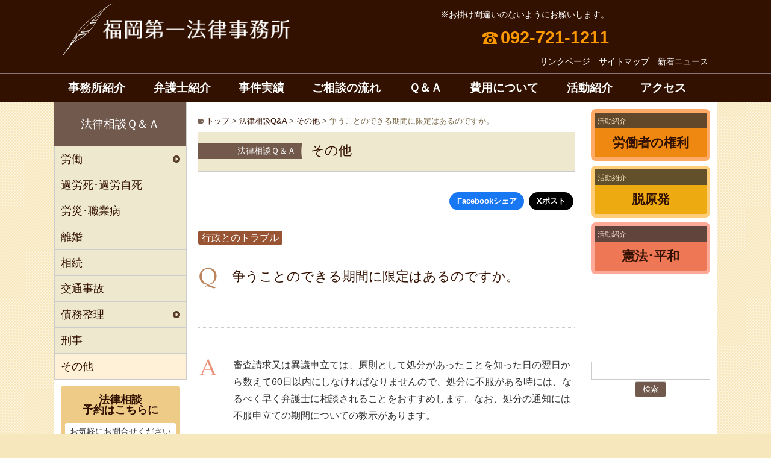

--- FILE ---
content_type: text/html; charset=UTF-8
request_url: https://www.f-daiichi.jp/QA/other/724/
body_size: 15866
content:
<!DOCTYPE html>
<html lang="ja">
<head>
<meta charset="UTF-8">
<meta name="viewport" content="width=device-width,initial-scale=1">

<meta name="robots" content="index, follow">
<link rel="preconnect" href="https://analytics.google.com" crossorigin>
<link rel="preconnect" href="https://ajax.googleapis.com" crossorigin>
<script async data-type="lazy" data-src="https://www.googletagmanager.com/gtag/js?id=G-KNZ4LS8J0P"></script>
<script>
	window.dataLayer = window.dataLayer || [];
	function gtag(){dataLayer.push(arguments);}
	gtag('js', new Date()); gtag('config', 'G-KNZ4LS8J0P');
</script>

<link rel="stylesheet" href="https://www.f-daiichi.jp/wp-content/themes/daiichilaw/style.css?1755450019" type="text/css" media="print" onload="this.media='all'" />
<noscript><link rel="stylesheet" href="https://www.f-daiichi.jp/wp-content/themes/daiichilaw/style.css?1755450019" /></noscript>


<script data-cfasync="false" data-no-defer="1" data-no-minify="1" data-no-optimize="1">var ewww_webp_supported=!1;function check_webp_feature(A,e){var w;e=void 0!==e?e:function(){},ewww_webp_supported?e(ewww_webp_supported):((w=new Image).onload=function(){ewww_webp_supported=0<w.width&&0<w.height,e&&e(ewww_webp_supported)},w.onerror=function(){e&&e(!1)},w.src="data:image/webp;base64,"+{alpha:"UklGRkoAAABXRUJQVlA4WAoAAAAQAAAAAAAAAAAAQUxQSAwAAAARBxAR/Q9ERP8DAABWUDggGAAAABQBAJ0BKgEAAQAAAP4AAA3AAP7mtQAAAA=="}[A])}check_webp_feature("alpha");</script><script data-cfasync="false" data-no-defer="1" data-no-minify="1" data-no-optimize="1">var Arrive=function(c,w){"use strict";if(c.MutationObserver&&"undefined"!=typeof HTMLElement){var r,a=0,u=(r=HTMLElement.prototype.matches||HTMLElement.prototype.webkitMatchesSelector||HTMLElement.prototype.mozMatchesSelector||HTMLElement.prototype.msMatchesSelector,{matchesSelector:function(e,t){return e instanceof HTMLElement&&r.call(e,t)},addMethod:function(e,t,r){var a=e[t];e[t]=function(){return r.length==arguments.length?r.apply(this,arguments):"function"==typeof a?a.apply(this,arguments):void 0}},callCallbacks:function(e,t){t&&t.options.onceOnly&&1==t.firedElems.length&&(e=[e[0]]);for(var r,a=0;r=e[a];a++)r&&r.callback&&r.callback.call(r.elem,r.elem);t&&t.options.onceOnly&&1==t.firedElems.length&&t.me.unbindEventWithSelectorAndCallback.call(t.target,t.selector,t.callback)},checkChildNodesRecursively:function(e,t,r,a){for(var i,n=0;i=e[n];n++)r(i,t,a)&&a.push({callback:t.callback,elem:i}),0<i.childNodes.length&&u.checkChildNodesRecursively(i.childNodes,t,r,a)},mergeArrays:function(e,t){var r,a={};for(r in e)e.hasOwnProperty(r)&&(a[r]=e[r]);for(r in t)t.hasOwnProperty(r)&&(a[r]=t[r]);return a},toElementsArray:function(e){return e=void 0!==e&&("number"!=typeof e.length||e===c)?[e]:e}}),e=(l.prototype.addEvent=function(e,t,r,a){a={target:e,selector:t,options:r,callback:a,firedElems:[]};return this._beforeAdding&&this._beforeAdding(a),this._eventsBucket.push(a),a},l.prototype.removeEvent=function(e){for(var t,r=this._eventsBucket.length-1;t=this._eventsBucket[r];r--)e(t)&&(this._beforeRemoving&&this._beforeRemoving(t),(t=this._eventsBucket.splice(r,1))&&t.length&&(t[0].callback=null))},l.prototype.beforeAdding=function(e){this._beforeAdding=e},l.prototype.beforeRemoving=function(e){this._beforeRemoving=e},l),t=function(i,n){var o=new e,l=this,s={fireOnAttributesModification:!1};return o.beforeAdding(function(t){var e=t.target;e!==c.document&&e!==c||(e=document.getElementsByTagName("html")[0]);var r=new MutationObserver(function(e){n.call(this,e,t)}),a=i(t.options);r.observe(e,a),t.observer=r,t.me=l}),o.beforeRemoving(function(e){e.observer.disconnect()}),this.bindEvent=function(e,t,r){t=u.mergeArrays(s,t);for(var a=u.toElementsArray(this),i=0;i<a.length;i++)o.addEvent(a[i],e,t,r)},this.unbindEvent=function(){var r=u.toElementsArray(this);o.removeEvent(function(e){for(var t=0;t<r.length;t++)if(this===w||e.target===r[t])return!0;return!1})},this.unbindEventWithSelectorOrCallback=function(r){var a=u.toElementsArray(this),i=r,e="function"==typeof r?function(e){for(var t=0;t<a.length;t++)if((this===w||e.target===a[t])&&e.callback===i)return!0;return!1}:function(e){for(var t=0;t<a.length;t++)if((this===w||e.target===a[t])&&e.selector===r)return!0;return!1};o.removeEvent(e)},this.unbindEventWithSelectorAndCallback=function(r,a){var i=u.toElementsArray(this);o.removeEvent(function(e){for(var t=0;t<i.length;t++)if((this===w||e.target===i[t])&&e.selector===r&&e.callback===a)return!0;return!1})},this},i=new function(){var s={fireOnAttributesModification:!1,onceOnly:!1,existing:!1};function n(e,t,r){return!(!u.matchesSelector(e,t.selector)||(e._id===w&&(e._id=a++),-1!=t.firedElems.indexOf(e._id)))&&(t.firedElems.push(e._id),!0)}var c=(i=new t(function(e){var t={attributes:!1,childList:!0,subtree:!0};return e.fireOnAttributesModification&&(t.attributes=!0),t},function(e,i){e.forEach(function(e){var t=e.addedNodes,r=e.target,a=[];null!==t&&0<t.length?u.checkChildNodesRecursively(t,i,n,a):"attributes"===e.type&&n(r,i)&&a.push({callback:i.callback,elem:r}),u.callCallbacks(a,i)})})).bindEvent;return i.bindEvent=function(e,t,r){t=void 0===r?(r=t,s):u.mergeArrays(s,t);var a=u.toElementsArray(this);if(t.existing){for(var i=[],n=0;n<a.length;n++)for(var o=a[n].querySelectorAll(e),l=0;l<o.length;l++)i.push({callback:r,elem:o[l]});if(t.onceOnly&&i.length)return r.call(i[0].elem,i[0].elem);setTimeout(u.callCallbacks,1,i)}c.call(this,e,t,r)},i},o=new function(){var a={};function i(e,t){return u.matchesSelector(e,t.selector)}var n=(o=new t(function(){return{childList:!0,subtree:!0}},function(e,r){e.forEach(function(e){var t=e.removedNodes,e=[];null!==t&&0<t.length&&u.checkChildNodesRecursively(t,r,i,e),u.callCallbacks(e,r)})})).bindEvent;return o.bindEvent=function(e,t,r){t=void 0===r?(r=t,a):u.mergeArrays(a,t),n.call(this,e,t,r)},o};d(HTMLElement.prototype),d(NodeList.prototype),d(HTMLCollection.prototype),d(HTMLDocument.prototype),d(Window.prototype);var n={};return s(i,n,"unbindAllArrive"),s(o,n,"unbindAllLeave"),n}function l(){this._eventsBucket=[],this._beforeAdding=null,this._beforeRemoving=null}function s(e,t,r){u.addMethod(t,r,e.unbindEvent),u.addMethod(t,r,e.unbindEventWithSelectorOrCallback),u.addMethod(t,r,e.unbindEventWithSelectorAndCallback)}function d(e){e.arrive=i.bindEvent,s(i,e,"unbindArrive"),e.leave=o.bindEvent,s(o,e,"unbindLeave")}}(window,void 0),ewww_webp_supported=!1;function check_webp_feature(e,t){var r;ewww_webp_supported?t(ewww_webp_supported):((r=new Image).onload=function(){ewww_webp_supported=0<r.width&&0<r.height,t(ewww_webp_supported)},r.onerror=function(){t(!1)},r.src="data:image/webp;base64,"+{alpha:"UklGRkoAAABXRUJQVlA4WAoAAAAQAAAAAAAAAAAAQUxQSAwAAAARBxAR/Q9ERP8DAABWUDggGAAAABQBAJ0BKgEAAQAAAP4AAA3AAP7mtQAAAA==",animation:"UklGRlIAAABXRUJQVlA4WAoAAAASAAAAAAAAAAAAQU5JTQYAAAD/////AABBTk1GJgAAAAAAAAAAAAAAAAAAAGQAAABWUDhMDQAAAC8AAAAQBxAREYiI/gcA"}[e])}function ewwwLoadImages(e){if(e){for(var t=document.querySelectorAll(".batch-image img, .image-wrapper a, .ngg-pro-masonry-item a, .ngg-galleria-offscreen-seo-wrapper a"),r=0,a=t.length;r<a;r++)ewwwAttr(t[r],"data-src",t[r].getAttribute("data-webp")),ewwwAttr(t[r],"data-thumbnail",t[r].getAttribute("data-webp-thumbnail"));for(var i=document.querySelectorAll("div.woocommerce-product-gallery__image"),r=0,a=i.length;r<a;r++)ewwwAttr(i[r],"data-thumb",i[r].getAttribute("data-webp-thumb"))}for(var n=document.querySelectorAll("video"),r=0,a=n.length;r<a;r++)ewwwAttr(n[r],"poster",e?n[r].getAttribute("data-poster-webp"):n[r].getAttribute("data-poster-image"));for(var o,l=document.querySelectorAll("img.ewww_webp_lazy_load"),r=0,a=l.length;r<a;r++)e&&(ewwwAttr(l[r],"data-lazy-srcset",l[r].getAttribute("data-lazy-srcset-webp")),ewwwAttr(l[r],"data-srcset",l[r].getAttribute("data-srcset-webp")),ewwwAttr(l[r],"data-lazy-src",l[r].getAttribute("data-lazy-src-webp")),ewwwAttr(l[r],"data-src",l[r].getAttribute("data-src-webp")),ewwwAttr(l[r],"data-orig-file",l[r].getAttribute("data-webp-orig-file")),ewwwAttr(l[r],"data-medium-file",l[r].getAttribute("data-webp-medium-file")),ewwwAttr(l[r],"data-large-file",l[r].getAttribute("data-webp-large-file")),null!=(o=l[r].getAttribute("srcset"))&&!1!==o&&o.includes("R0lGOD")&&ewwwAttr(l[r],"src",l[r].getAttribute("data-lazy-src-webp"))),l[r].className=l[r].className.replace(/\bewww_webp_lazy_load\b/,"");for(var s=document.querySelectorAll(".ewww_webp"),r=0,a=s.length;r<a;r++)e?(ewwwAttr(s[r],"srcset",s[r].getAttribute("data-srcset-webp")),ewwwAttr(s[r],"src",s[r].getAttribute("data-src-webp")),ewwwAttr(s[r],"data-orig-file",s[r].getAttribute("data-webp-orig-file")),ewwwAttr(s[r],"data-medium-file",s[r].getAttribute("data-webp-medium-file")),ewwwAttr(s[r],"data-large-file",s[r].getAttribute("data-webp-large-file")),ewwwAttr(s[r],"data-large_image",s[r].getAttribute("data-webp-large_image")),ewwwAttr(s[r],"data-src",s[r].getAttribute("data-webp-src"))):(ewwwAttr(s[r],"srcset",s[r].getAttribute("data-srcset-img")),ewwwAttr(s[r],"src",s[r].getAttribute("data-src-img"))),s[r].className=s[r].className.replace(/\bewww_webp\b/,"ewww_webp_loaded");window.jQuery&&jQuery.fn.isotope&&jQuery.fn.imagesLoaded&&(jQuery(".fusion-posts-container-infinite").imagesLoaded(function(){jQuery(".fusion-posts-container-infinite").hasClass("isotope")&&jQuery(".fusion-posts-container-infinite").isotope()}),jQuery(".fusion-portfolio:not(.fusion-recent-works) .fusion-portfolio-wrapper").imagesLoaded(function(){jQuery(".fusion-portfolio:not(.fusion-recent-works) .fusion-portfolio-wrapper").isotope()}))}function ewwwWebPInit(e){ewwwLoadImages(e),ewwwNggLoadGalleries(e),document.arrive(".ewww_webp",function(){ewwwLoadImages(e)}),document.arrive(".ewww_webp_lazy_load",function(){ewwwLoadImages(e)}),document.arrive("videos",function(){ewwwLoadImages(e)}),"loading"==document.readyState?document.addEventListener("DOMContentLoaded",ewwwJSONParserInit):("undefined"!=typeof galleries&&ewwwNggParseGalleries(e),ewwwWooParseVariations(e))}function ewwwAttr(e,t,r){null!=r&&!1!==r&&e.setAttribute(t,r)}function ewwwJSONParserInit(){"undefined"!=typeof galleries&&check_webp_feature("alpha",ewwwNggParseGalleries),check_webp_feature("alpha",ewwwWooParseVariations)}function ewwwWooParseVariations(e){if(e)for(var t=document.querySelectorAll("form.variations_form"),r=0,a=t.length;r<a;r++){var i=t[r].getAttribute("data-product_variations"),n=!1;try{for(var o in i=JSON.parse(i))void 0!==i[o]&&void 0!==i[o].image&&(void 0!==i[o].image.src_webp&&(i[o].image.src=i[o].image.src_webp,n=!0),void 0!==i[o].image.srcset_webp&&(i[o].image.srcset=i[o].image.srcset_webp,n=!0),void 0!==i[o].image.full_src_webp&&(i[o].image.full_src=i[o].image.full_src_webp,n=!0),void 0!==i[o].image.gallery_thumbnail_src_webp&&(i[o].image.gallery_thumbnail_src=i[o].image.gallery_thumbnail_src_webp,n=!0),void 0!==i[o].image.thumb_src_webp&&(i[o].image.thumb_src=i[o].image.thumb_src_webp,n=!0));n&&ewwwAttr(t[r],"data-product_variations",JSON.stringify(i))}catch(e){}}}function ewwwNggParseGalleries(e){if(e)for(var t in galleries){var r=galleries[t];galleries[t].images_list=ewwwNggParseImageList(r.images_list)}}function ewwwNggLoadGalleries(e){e&&document.addEventListener("ngg.galleria.themeadded",function(e,t){window.ngg_galleria._create_backup=window.ngg_galleria.create,window.ngg_galleria.create=function(e,t){var r=$(e).data("id");return galleries["gallery_"+r].images_list=ewwwNggParseImageList(galleries["gallery_"+r].images_list),window.ngg_galleria._create_backup(e,t)}})}function ewwwNggParseImageList(e){for(var t in e){var r=e[t];if(void 0!==r["image-webp"]&&(e[t].image=r["image-webp"],delete e[t]["image-webp"]),void 0!==r["thumb-webp"]&&(e[t].thumb=r["thumb-webp"],delete e[t]["thumb-webp"]),void 0!==r.full_image_webp&&(e[t].full_image=r.full_image_webp,delete e[t].full_image_webp),void 0!==r.srcsets)for(var a in r.srcsets)nggSrcset=r.srcsets[a],void 0!==r.srcsets[a+"-webp"]&&(e[t].srcsets[a]=r.srcsets[a+"-webp"],delete e[t].srcsets[a+"-webp"]);if(void 0!==r.full_srcsets)for(var i in r.full_srcsets)nggFSrcset=r.full_srcsets[i],void 0!==r.full_srcsets[i+"-webp"]&&(e[t].full_srcsets[i]=r.full_srcsets[i+"-webp"],delete e[t].full_srcsets[i+"-webp"])}return e}check_webp_feature("alpha",ewwwWebPInit);</script><title>争うことのできる期間に限定はあるのですか。 | 福岡第一法律事務所</title>
<meta name='robots' content='max-image-preview:large, max-snippet:-1, max-video-preview:-1' />
	<style>img:is([sizes="auto" i], [sizes^="auto," i]) { contain-intrinsic-size: 3000px 1500px }</style>
	<link rel="canonical" href="https://www.f-daiichi.jp/QA/other/724/">
<meta name="description" content="審査請求又は異議申立ては、原則として処分があったことを知った日の翌日から数えて60日以内にしなければなりませんので、処分に不服がある時には、なるべく早く弁護士に相談されることをおすすめします。なお、処分の通知には不服申立ての期間についての教示があります。 また、裁判も、取消訴訟は処分又は裁決（審査請求に対する判断が示さ">
<meta property="og:title" content="争うことのできる期間に限定はあるのですか。 | 福岡第一法律事務所">
<meta property="og:type" content="article">
<meta property="og:description" content="審査請求又は異議申立ては、原則として処分があったことを知った日の翌日から数えて60日以内にしなければなりませんので、処分に不服がある時には、なるべく早く弁護士に相談されることをおすすめします。なお、処分の通知には不服申立ての期間についての教示があります。 また、裁判も、取消訴訟は処分又は裁決（審査請求に対する判断が示さ">
<meta property="og:url" content="https://www.f-daiichi.jp/QA/other/724/">
<meta property="og:locale" content="ja">
<meta property="og:site_name" content="福岡第一法律事務所">
<meta property="article:published_time" content="2014-10-30T19:18:08+09:00">
<meta property="article:modified_time" content="2014-10-30T19:18:08+09:00">
<meta property="og:updated_time" content="2014-10-30T19:18:08+09:00">
<meta name="twitter:card" content="summary_large_image">
<link rel='dns-prefetch' href='//cdn.jsdelivr.net' />
<link rel='stylesheet' id='wp-block-library-css' href='https://www.f-daiichi.jp/wp-includes/css/dist/block-library/style.min.css' media='all' />
<style id='acf-blog-card-style-inline-css'>
.article .blog-card, .acf-block-preview .blog-card{ max-width:542px; width:90%; margin:3em auto;} .article .blog-card a, .acf-block-preview .blog-card a{ border: 1px solid #ccc; padding: .6em; border-radius: 0.3rem; display: flex; gap:.6em; color: #333; box-shadow: 1px 1px 2px 2px rgba(50,50,50,0.1);} .article .blog-card a:hover{ background-color:#fffef0; text-decoration: none; color: inherit; box-shadow: 1px 1px 2px 2px rgba(10,10,10,0.1) inset;} .article .blog-card-body, .acf-block-preview .blog-card-body{ margin-top: 0.3rem; width:75%;} .blog-card-thumb{ width:25%; min-width:140px; aspect-ratio: 1/1; position:relative; height:auto; border-radius:.2rem;} .blog-card-thumb img { width: 100%; height: 100%; margin-bottom: 0; position:absolute; object-fit:cover; border-radius:.2rem;} .blog-card .blogcard *{ margin-top: 0;} .blog-card .blogcard-title, .acf-block-preview .blogcard-title { margin: 0 0 0.6rem; font-weight: bold; font-size: 1.1em; padding: 0; border-bottom: 0;} .article .blogcard-sitename, .blogcard-sitename { border-bottom: 1px dotted #ccc; margin-bottom: 0.6rem; padding-bottom: 0.3rem; font-size:.86em; display: flex; align-items: center;} .blogcard-sitename .sitefavicon { width: 20px; height: 20px; margin-right: 0.2rem; border: 0;} .blogcard-sitename span { display: inline-block; margin-top: 0;} .article .blogcard-excerpt, .blogcard-excerpt { font-size:.86em; margin: 0; line-height: 1.2;}
</style>
<link rel='stylesheet' id='fukuokadaiichilaw-block-style-css' href='https://www.f-daiichi.jp/wp-content/themes/daiichilaw/assets/editor-style.min.css?1756366326' media='all' />
<link rel='stylesheet' id='respons-css' href='https://www.f-daiichi.jp/wp-content/themes/daiichilaw/css/respons.css?2025030344949' media='all' />
<link rel='stylesheet' id='singles-css' href='https://www.f-daiichi.jp/wp-content/themes/daiichilaw/css/single.css?2023031304951' media='all' />
<style id='global-styles-inline-css'>
:root{--wp--preset--aspect-ratio--square: 1;--wp--preset--aspect-ratio--4-3: 4/3;--wp--preset--aspect-ratio--3-4: 3/4;--wp--preset--aspect-ratio--3-2: 3/2;--wp--preset--aspect-ratio--2-3: 2/3;--wp--preset--aspect-ratio--16-9: 16/9;--wp--preset--aspect-ratio--9-16: 9/16;--wp--preset--color--black: #000000;--wp--preset--color--cyan-bluish-gray: #abb8c3;--wp--preset--color--white: #ffffff;--wp--preset--color--pale-pink: #f78da7;--wp--preset--color--vivid-red: #cf2e2e;--wp--preset--color--luminous-vivid-orange: #ff6900;--wp--preset--color--luminous-vivid-amber: #fcb900;--wp--preset--color--light-green-cyan: #7bdcb5;--wp--preset--color--vivid-green-cyan: #00d084;--wp--preset--color--pale-cyan-blue: #8ed1fc;--wp--preset--color--vivid-cyan-blue: #0693e3;--wp--preset--color--vivid-purple: #9b51e0;--wp--preset--color--c-koge: #310;--wp--preset--color--c-red: #c00;--wp--preset--color--c-renga: #720;--wp--preset--color--c-orange: #b40;--wp--preset--color--c-yellow: #fc0;--wp--preset--color--c-brown: #975;--wp--preset--color--c-graybrown: #654;--wp--preset--color--c-cream: #fd8;--wp--preset--color--c-kon: #136;--wp--preset--color--c-light-yellow: #fff9d7;--wp--preset--color--c-light-brown: #edc;--wp--preset--color--c-white: #fff;--wp--preset--color--c-black: #111;--wp--preset--color--c-gray-3: #333;--wp--preset--color--c-light-gray: #efefef;--wp--preset--color--c-gray: #ccc;--wp--preset--color--c-gray-8: #888;--wp--preset--color--c-gray-5: #555;--wp--preset--gradient--vivid-cyan-blue-to-vivid-purple: linear-gradient(135deg,rgba(6,147,227,1) 0%,rgb(155,81,224) 100%);--wp--preset--gradient--light-green-cyan-to-vivid-green-cyan: linear-gradient(135deg,rgb(122,220,180) 0%,rgb(0,208,130) 100%);--wp--preset--gradient--luminous-vivid-amber-to-luminous-vivid-orange: linear-gradient(135deg,rgba(252,185,0,1) 0%,rgba(255,105,0,1) 100%);--wp--preset--gradient--luminous-vivid-orange-to-vivid-red: linear-gradient(135deg,rgba(255,105,0,1) 0%,rgb(207,46,46) 100%);--wp--preset--gradient--very-light-gray-to-cyan-bluish-gray: linear-gradient(135deg,rgb(238,238,238) 0%,rgb(169,184,195) 100%);--wp--preset--gradient--cool-to-warm-spectrum: linear-gradient(135deg,rgb(74,234,220) 0%,rgb(151,120,209) 20%,rgb(207,42,186) 40%,rgb(238,44,130) 60%,rgb(251,105,98) 80%,rgb(254,248,76) 100%);--wp--preset--gradient--blush-light-purple: linear-gradient(135deg,rgb(255,206,236) 0%,rgb(152,150,240) 100%);--wp--preset--gradient--blush-bordeaux: linear-gradient(135deg,rgb(254,205,165) 0%,rgb(254,45,45) 50%,rgb(107,0,62) 100%);--wp--preset--gradient--luminous-dusk: linear-gradient(135deg,rgb(255,203,112) 0%,rgb(199,81,192) 50%,rgb(65,88,208) 100%);--wp--preset--gradient--pale-ocean: linear-gradient(135deg,rgb(255,245,203) 0%,rgb(182,227,212) 50%,rgb(51,167,181) 100%);--wp--preset--gradient--electric-grass: linear-gradient(135deg,rgb(202,248,128) 0%,rgb(113,206,126) 100%);--wp--preset--gradient--midnight: linear-gradient(135deg,rgb(2,3,129) 0%,rgb(40,116,252) 100%);--wp--preset--font-size--small: 13px;--wp--preset--font-size--medium: clamp(14px, 0.875rem + ((1vw - 3.2px) * 0.469), 20px);--wp--preset--font-size--large: clamp(22.041px, 1.378rem + ((1vw - 3.2px) * 1.091), 36px);--wp--preset--font-size--x-large: clamp(25.014px, 1.563rem + ((1vw - 3.2px) * 1.327), 42px);--wp--preset--font-family--ff-gothictai: -apple-system, BlinkMacSystemFont, avenir next, avenir, segoe ui, helvetica neue, helvetica, noto, ヒラギノ角ゴ Pro W3, Hiragino Kaku Gothic Pro, メイリオ, Meiryo, 游ゴシック, Yu Gothic, ＭＳ Ｐゴシック, sans-serif;--wp--preset--font-family--ff-minchotai: Iowan Old Style, Apple Garamond, Baskerville, Times New Roman, Droid Serif, Times, 游明朝, Yu Mincho, YuMincho, Hiragino Mincho ProN, Hiragino Mincho Pro, HGS明朝E, メイリオ, Meiryo, serif;--wp--preset--spacing--20: 0.44rem;--wp--preset--spacing--30: 0.67rem;--wp--preset--spacing--40: 1rem;--wp--preset--spacing--50: 1.5rem;--wp--preset--spacing--60: 2.25rem;--wp--preset--spacing--70: 3.38rem;--wp--preset--spacing--80: 5.06rem;--wp--preset--spacing--05: 0.5rem;--wp--preset--spacing--10: 1rem;--wp--preset--shadow--natural: 6px 6px 9px rgba(0, 0, 0, 0.2);--wp--preset--shadow--deep: 12px 12px 50px rgba(0, 0, 0, 0.4);--wp--preset--shadow--sharp: 6px 6px 0px rgba(0, 0, 0, 0.2);--wp--preset--shadow--outlined: 6px 6px 0px -3px rgba(255, 255, 255, 1), 6px 6px rgba(0, 0, 0, 1);--wp--preset--shadow--crisp: 6px 6px 0px rgba(0, 0, 0, 1);--wp--custom--typography--line-height--tiny: 1.2;--wp--custom--typography--line-height--medium: 1.4;--wp--custom--typography--line-height--normal: 1.6;}:root { --wp--style--global--content-size: 960px;--wp--style--global--wide-size: 960px; }:where(body) { margin: 0; }.wp-site-blocks { padding-top: var(--wp--style--root--padding-top); padding-bottom: var(--wp--style--root--padding-bottom); }.has-global-padding { padding-right: var(--wp--style--root--padding-right); padding-left: var(--wp--style--root--padding-left); }.has-global-padding > .alignfull { margin-right: calc(var(--wp--style--root--padding-right) * -1); margin-left: calc(var(--wp--style--root--padding-left) * -1); }.has-global-padding :where(:not(.alignfull.is-layout-flow) > .has-global-padding:not(.wp-block-block, .alignfull)) { padding-right: 0; padding-left: 0; }.has-global-padding :where(:not(.alignfull.is-layout-flow) > .has-global-padding:not(.wp-block-block, .alignfull)) > .alignfull { margin-left: 0; margin-right: 0; }.wp-site-blocks > .alignleft { float: left; margin-right: 2em; }.wp-site-blocks > .alignright { float: right; margin-left: 2em; }.wp-site-blocks > .aligncenter { justify-content: center; margin-left: auto; margin-right: auto; }:where(.wp-site-blocks) > * { margin-block-start: 24px; margin-block-end: 0; }:where(.wp-site-blocks) > :first-child { margin-block-start: 0; }:where(.wp-site-blocks) > :last-child { margin-block-end: 0; }:root { --wp--style--block-gap: 24px; }:root :where(.is-layout-flow) > :first-child{margin-block-start: 0;}:root :where(.is-layout-flow) > :last-child{margin-block-end: 0;}:root :where(.is-layout-flow) > *{margin-block-start: 24px;margin-block-end: 0;}:root :where(.is-layout-constrained) > :first-child{margin-block-start: 0;}:root :where(.is-layout-constrained) > :last-child{margin-block-end: 0;}:root :where(.is-layout-constrained) > *{margin-block-start: 24px;margin-block-end: 0;}:root :where(.is-layout-flex){gap: 24px;}:root :where(.is-layout-grid){gap: 24px;}.is-layout-flow > .alignleft{float: left;margin-inline-start: 0;margin-inline-end: 2em;}.is-layout-flow > .alignright{float: right;margin-inline-start: 2em;margin-inline-end: 0;}.is-layout-flow > .aligncenter{margin-left: auto !important;margin-right: auto !important;}.is-layout-constrained > .alignleft{float: left;margin-inline-start: 0;margin-inline-end: 2em;}.is-layout-constrained > .alignright{float: right;margin-inline-start: 2em;margin-inline-end: 0;}.is-layout-constrained > .aligncenter{margin-left: auto !important;margin-right: auto !important;}.is-layout-constrained > :where(:not(.alignleft):not(.alignright):not(.alignfull)){max-width: var(--wp--style--global--content-size);margin-left: auto !important;margin-right: auto !important;}.is-layout-constrained > .alignwide{max-width: var(--wp--style--global--wide-size);}body .is-layout-flex{display: flex;}.is-layout-flex{flex-wrap: wrap;align-items: center;}.is-layout-flex > :is(*, div){margin: 0;}body .is-layout-grid{display: grid;}.is-layout-grid > :is(*, div){margin: 0;}body{--wp--style--root--padding-top: 0px;--wp--style--root--padding-right: 0px;--wp--style--root--padding-bottom: 0px;--wp--style--root--padding-left: 0px;}a:where(:not(.wp-element-button)){text-decoration: none;}h1{font-size: clamp(2.3rem, 2.3rem + ((1vw - 0.2rem) * 0.767), 2.5rem);line-height: 1.15;}h2{font-size: clamp(2rem, 2rem + ((1vw - 0.2rem) * 0.767), 2.3rem);line-height: 1.3;}h3{font-size: clamp(1.7rem, 1.7rem + ((1vw - 0.2rem) * 0.767), 2rem);line-height: 1.3;}h4{font-size: clamp(1.46rem, 1.46rem + ((1vw - 0.2rem) * 0.767), 1.65rem);line-height: 1.3;}h5{font-size: clamp(1.3rem, 1.13rem + ((1vw - 0.2rem) * 0.767), 1.5rem);line-height: 1.3;}h6{font-size: var(--wp--preset--font-size--medium);line-height: 1.3;}:root :where(.wp-element-button, .wp-block-button__link){background-color: #32373c;border-width: 0;color: #fff;font-family: inherit;font-size: inherit;line-height: inherit;padding: calc(0.667em + 2px) calc(1.333em + 2px);text-decoration: none;}.has-black-color{color: var(--wp--preset--color--black) !important;}.has-cyan-bluish-gray-color{color: var(--wp--preset--color--cyan-bluish-gray) !important;}.has-white-color{color: var(--wp--preset--color--white) !important;}.has-pale-pink-color{color: var(--wp--preset--color--pale-pink) !important;}.has-vivid-red-color{color: var(--wp--preset--color--vivid-red) !important;}.has-luminous-vivid-orange-color{color: var(--wp--preset--color--luminous-vivid-orange) !important;}.has-luminous-vivid-amber-color{color: var(--wp--preset--color--luminous-vivid-amber) !important;}.has-light-green-cyan-color{color: var(--wp--preset--color--light-green-cyan) !important;}.has-vivid-green-cyan-color{color: var(--wp--preset--color--vivid-green-cyan) !important;}.has-pale-cyan-blue-color{color: var(--wp--preset--color--pale-cyan-blue) !important;}.has-vivid-cyan-blue-color{color: var(--wp--preset--color--vivid-cyan-blue) !important;}.has-vivid-purple-color{color: var(--wp--preset--color--vivid-purple) !important;}.has-c-koge-color{color: var(--wp--preset--color--c-koge) !important;}.has-c-red-color{color: var(--wp--preset--color--c-red) !important;}.has-c-renga-color{color: var(--wp--preset--color--c-renga) !important;}.has-c-orange-color{color: var(--wp--preset--color--c-orange) !important;}.has-c-yellow-color{color: var(--wp--preset--color--c-yellow) !important;}.has-c-brown-color{color: var(--wp--preset--color--c-brown) !important;}.has-c-graybrown-color{color: var(--wp--preset--color--c-graybrown) !important;}.has-c-cream-color{color: var(--wp--preset--color--c-cream) !important;}.has-c-kon-color{color: var(--wp--preset--color--c-kon) !important;}.has-c-light-yellow-color{color: var(--wp--preset--color--c-light-yellow) !important;}.has-c-light-brown-color{color: var(--wp--preset--color--c-light-brown) !important;}.has-c-white-color{color: var(--wp--preset--color--c-white) !important;}.has-c-black-color{color: var(--wp--preset--color--c-black) !important;}.has-c-gray-3-color{color: var(--wp--preset--color--c-gray-3) !important;}.has-c-light-gray-color{color: var(--wp--preset--color--c-light-gray) !important;}.has-c-gray-color{color: var(--wp--preset--color--c-gray) !important;}.has-c-gray-8-color{color: var(--wp--preset--color--c-gray-8) !important;}.has-c-gray-5-color{color: var(--wp--preset--color--c-gray-5) !important;}.has-black-background-color{background-color: var(--wp--preset--color--black) !important;}.has-cyan-bluish-gray-background-color{background-color: var(--wp--preset--color--cyan-bluish-gray) !important;}.has-white-background-color{background-color: var(--wp--preset--color--white) !important;}.has-pale-pink-background-color{background-color: var(--wp--preset--color--pale-pink) !important;}.has-vivid-red-background-color{background-color: var(--wp--preset--color--vivid-red) !important;}.has-luminous-vivid-orange-background-color{background-color: var(--wp--preset--color--luminous-vivid-orange) !important;}.has-luminous-vivid-amber-background-color{background-color: var(--wp--preset--color--luminous-vivid-amber) !important;}.has-light-green-cyan-background-color{background-color: var(--wp--preset--color--light-green-cyan) !important;}.has-vivid-green-cyan-background-color{background-color: var(--wp--preset--color--vivid-green-cyan) !important;}.has-pale-cyan-blue-background-color{background-color: var(--wp--preset--color--pale-cyan-blue) !important;}.has-vivid-cyan-blue-background-color{background-color: var(--wp--preset--color--vivid-cyan-blue) !important;}.has-vivid-purple-background-color{background-color: var(--wp--preset--color--vivid-purple) !important;}.has-c-koge-background-color{background-color: var(--wp--preset--color--c-koge) !important;}.has-c-red-background-color{background-color: var(--wp--preset--color--c-red) !important;}.has-c-renga-background-color{background-color: var(--wp--preset--color--c-renga) !important;}.has-c-orange-background-color{background-color: var(--wp--preset--color--c-orange) !important;}.has-c-yellow-background-color{background-color: var(--wp--preset--color--c-yellow) !important;}.has-c-brown-background-color{background-color: var(--wp--preset--color--c-brown) !important;}.has-c-graybrown-background-color{background-color: var(--wp--preset--color--c-graybrown) !important;}.has-c-cream-background-color{background-color: var(--wp--preset--color--c-cream) !important;}.has-c-kon-background-color{background-color: var(--wp--preset--color--c-kon) !important;}.has-c-light-yellow-background-color{background-color: var(--wp--preset--color--c-light-yellow) !important;}.has-c-light-brown-background-color{background-color: var(--wp--preset--color--c-light-brown) !important;}.has-c-white-background-color{background-color: var(--wp--preset--color--c-white) !important;}.has-c-black-background-color{background-color: var(--wp--preset--color--c-black) !important;}.has-c-gray-3-background-color{background-color: var(--wp--preset--color--c-gray-3) !important;}.has-c-light-gray-background-color{background-color: var(--wp--preset--color--c-light-gray) !important;}.has-c-gray-background-color{background-color: var(--wp--preset--color--c-gray) !important;}.has-c-gray-8-background-color{background-color: var(--wp--preset--color--c-gray-8) !important;}.has-c-gray-5-background-color{background-color: var(--wp--preset--color--c-gray-5) !important;}.has-black-border-color{border-color: var(--wp--preset--color--black) !important;}.has-cyan-bluish-gray-border-color{border-color: var(--wp--preset--color--cyan-bluish-gray) !important;}.has-white-border-color{border-color: var(--wp--preset--color--white) !important;}.has-pale-pink-border-color{border-color: var(--wp--preset--color--pale-pink) !important;}.has-vivid-red-border-color{border-color: var(--wp--preset--color--vivid-red) !important;}.has-luminous-vivid-orange-border-color{border-color: var(--wp--preset--color--luminous-vivid-orange) !important;}.has-luminous-vivid-amber-border-color{border-color: var(--wp--preset--color--luminous-vivid-amber) !important;}.has-light-green-cyan-border-color{border-color: var(--wp--preset--color--light-green-cyan) !important;}.has-vivid-green-cyan-border-color{border-color: var(--wp--preset--color--vivid-green-cyan) !important;}.has-pale-cyan-blue-border-color{border-color: var(--wp--preset--color--pale-cyan-blue) !important;}.has-vivid-cyan-blue-border-color{border-color: var(--wp--preset--color--vivid-cyan-blue) !important;}.has-vivid-purple-border-color{border-color: var(--wp--preset--color--vivid-purple) !important;}.has-c-koge-border-color{border-color: var(--wp--preset--color--c-koge) !important;}.has-c-red-border-color{border-color: var(--wp--preset--color--c-red) !important;}.has-c-renga-border-color{border-color: var(--wp--preset--color--c-renga) !important;}.has-c-orange-border-color{border-color: var(--wp--preset--color--c-orange) !important;}.has-c-yellow-border-color{border-color: var(--wp--preset--color--c-yellow) !important;}.has-c-brown-border-color{border-color: var(--wp--preset--color--c-brown) !important;}.has-c-graybrown-border-color{border-color: var(--wp--preset--color--c-graybrown) !important;}.has-c-cream-border-color{border-color: var(--wp--preset--color--c-cream) !important;}.has-c-kon-border-color{border-color: var(--wp--preset--color--c-kon) !important;}.has-c-light-yellow-border-color{border-color: var(--wp--preset--color--c-light-yellow) !important;}.has-c-light-brown-border-color{border-color: var(--wp--preset--color--c-light-brown) !important;}.has-c-white-border-color{border-color: var(--wp--preset--color--c-white) !important;}.has-c-black-border-color{border-color: var(--wp--preset--color--c-black) !important;}.has-c-gray-3-border-color{border-color: var(--wp--preset--color--c-gray-3) !important;}.has-c-light-gray-border-color{border-color: var(--wp--preset--color--c-light-gray) !important;}.has-c-gray-border-color{border-color: var(--wp--preset--color--c-gray) !important;}.has-c-gray-8-border-color{border-color: var(--wp--preset--color--c-gray-8) !important;}.has-c-gray-5-border-color{border-color: var(--wp--preset--color--c-gray-5) !important;}.has-vivid-cyan-blue-to-vivid-purple-gradient-background{background: var(--wp--preset--gradient--vivid-cyan-blue-to-vivid-purple) !important;}.has-light-green-cyan-to-vivid-green-cyan-gradient-background{background: var(--wp--preset--gradient--light-green-cyan-to-vivid-green-cyan) !important;}.has-luminous-vivid-amber-to-luminous-vivid-orange-gradient-background{background: var(--wp--preset--gradient--luminous-vivid-amber-to-luminous-vivid-orange) !important;}.has-luminous-vivid-orange-to-vivid-red-gradient-background{background: var(--wp--preset--gradient--luminous-vivid-orange-to-vivid-red) !important;}.has-very-light-gray-to-cyan-bluish-gray-gradient-background{background: var(--wp--preset--gradient--very-light-gray-to-cyan-bluish-gray) !important;}.has-cool-to-warm-spectrum-gradient-background{background: var(--wp--preset--gradient--cool-to-warm-spectrum) !important;}.has-blush-light-purple-gradient-background{background: var(--wp--preset--gradient--blush-light-purple) !important;}.has-blush-bordeaux-gradient-background{background: var(--wp--preset--gradient--blush-bordeaux) !important;}.has-luminous-dusk-gradient-background{background: var(--wp--preset--gradient--luminous-dusk) !important;}.has-pale-ocean-gradient-background{background: var(--wp--preset--gradient--pale-ocean) !important;}.has-electric-grass-gradient-background{background: var(--wp--preset--gradient--electric-grass) !important;}.has-midnight-gradient-background{background: var(--wp--preset--gradient--midnight) !important;}.has-small-font-size{font-size: var(--wp--preset--font-size--small) !important;}.has-medium-font-size{font-size: var(--wp--preset--font-size--medium) !important;}.has-large-font-size{font-size: var(--wp--preset--font-size--large) !important;}.has-x-large-font-size{font-size: var(--wp--preset--font-size--x-large) !important;}.has-ff-gothictai-font-family{font-family: var(--wp--preset--font-family--ff-gothictai) !important;}.has-ff-minchotai-font-family{font-family: var(--wp--preset--font-family--ff-minchotai) !important;}
:root :where(.wp-block-pullquote){font-size: clamp(0.984em, 0.984rem + ((1vw - 0.2em) * 0.645), 1.5em);line-height: 1.6;}
</style>
<style id='richtext-extension-inline-css'>
.rtex-highlighter-0, #rtex-highlighter-preview-0{background: linear-gradient(transparent 60%, rgba(255, 255, 102, 0.7) 60%);}.rtex-highlighter-1, #rtex-highlighter-preview-1{background: linear-gradient(transparent 60%, rgba(255, 127, 127, 0.4) 60%);}.rtex-highlighter-2, #rtex-highlighter-preview-2{background: repeating-linear-gradient(-45deg, rgba(255, 255, 102, 0.7) 0, rgba(255, 255, 102, 0.7) 3px, transparent 3px, transparent 6px) no-repeat bottom/100% 100%;}.rtex-highlighter-3, #rtex-highlighter-preview-3{background: repeating-linear-gradient(-45deg, rgba(255, 127, 127, 0.2) 0, rgba(255, 127, 127, 0.2) 2px, transparent 2px, transparent 4px) no-repeat bottom/100% 100%;}.rtex-font-size-0, #rtex-font-size-preview-0{ font-size: 0.86em;}.rtex-font-size-2, #rtex-font-size-preview-2{ font-size: 1.2em;}.rtex-font-size-3, #rtex-font-size-preview-3{ font-size: 1.5em;}
</style>
<script type="text/javascript">
	window._se_plugin_version = '8.1.9';
</script>
<link rel="llms-sitemap" href="https://www.f-daiichi.jp/llms.txt" />
<style>
	#wp-admin-bar-mymenu_new .ab-icon::before{top:3px;}
	#wp-admin-bar-admin_logout .ab-icon::before{top:2px;}
    @media screen and (max-width: 782px){#wp-toolbar>ul>li {display: block;}}
    </style><noscript><style>.lazyload[data-src]{display:none !important;}</style></noscript><style>.lazyload{background-image:none !important;}.lazyload:before{background-image:none !important;}</style><link rel="icon" href="https://www.f-daiichi.jp/wp-content/uploads/2020/08/cropped-daiichi_law-32x32.jpg" sizes="32x32" />
<link rel="icon" href="https://www.f-daiichi.jp/wp-content/uploads/2020/08/cropped-daiichi_law-192x192.jpg" sizes="192x192" />
<link rel="apple-touch-icon" href="https://www.f-daiichi.jp/wp-content/uploads/2020/08/cropped-daiichi_law-180x180.jpg" />
<meta name="msapplication-TileImage" content="https://www.f-daiichi.jp/wp-content/uploads/2020/08/cropped-daiichi_law-270x270.jpg" />
<!-- ## NXS/OG ## --><!-- ## NXSOGTAGS ## --><!-- ## NXS/OG ## -->


</head>
<body id="daiichi" class="wp-singular single single-legal-advice wp-embed-responsive wp-theme-daiichilaw term-other">
<script data-cfasync="false" data-no-defer="1" data-no-minify="1" data-no-optimize="1">if(typeof ewww_webp_supported==="undefined"){var ewww_webp_supported=!1}if(ewww_webp_supported){document.body.classList.add("webp-support")}</script>
<div id="header"><div class="header_width clr">
<h1><a href="https://www.f-daiichi.jp/" title="福岡第一法律事務所"><span>福岡第一法律事務所</span></a></h1>
<div class="headinfo">
	<a href="https://www.f-daiichi.jp/webform/"><img src="[data-uri]" alt="Web仮予約はこちら（初回法律相談予約専用）" title="Web仮予約はこちら" width="160" height="68" class="floatR lazyload ewww_webp_lazy_load" data-src="https://www.f-daiichi.jp/wp-content/themes/daiichilaw/img/btn-webform.jpg" decoding="async" data-eio-rwidth="220" data-eio-rheight="94" data-src-webp="https://www.f-daiichi.jp/wp-content/themes/daiichilaw/img/btn-webform.jpg.webp" /><noscript><img src="https://www.f-daiichi.jp/wp-content/themes/daiichilaw/img/btn-webform.jpg" alt="Web仮予約はこちら（初回法律相談予約専用）" title="Web仮予約はこちら" width="160" height="68" class="floatR" data-eio="l" /></noscript></a>
	<p class="fsS">※お掛け間違いのないようにお願いします。</p>
	<p class="tell"><strong><a href="tel:092-721-1211">092-721-1211</a></strong></p>
<ul>    <li class="item-link"><a href="https://www.f-daiichi.jp/link/">リンクページ</a></li>
    <li class="item-sitemap"><a href="https://www.f-daiichi.jp/sitemap/">サイトマップ</a></li>
    <li class="item-news huki current-menu-item"><a href="https://www.f-daiichi.jp/news/">新着ニュース</a></li>
</ul></div>
</div></div><!--//id_header-->
<div id="gNavi" class="menu-glovalnav-container"><ul id="gramenu" class="clr">    <li class="item-aboutme huki menu-item-has-children mbmenu"><a href="https://www.f-daiichi.jp/aboutme/">事務所紹介</a>
<ul class="sub-menu">
    <li class="item-greet"><a href="https://www.f-daiichi.jp/aboutme/greet/">ごあいさつ</a></li>
    <li class="item-history"><a href="https://www.f-daiichi.jp/aboutme/history/">50年間の歩み</a></li>
</ul>
</li>
    <li class="item-lawyer huki menu-item-has-children mbmenu"><a href="https://www.f-daiichi.jp/lawyer/">弁護士紹介</a>
<ul class="sub-menu">
    <li class="item-yamamoto"><a href="https://www.f-daiichi.jp/lawyer/yamamoto/">山本 一行</a></li>
    <li class="item-kajiwara"><a href="https://www.f-daiichi.jp/lawyer/kajiwara/">梶原 恒夫</a></li>
    <li class="item-fukahori"><a href="https://www.f-daiichi.jp/lawyer/fukahori/">深堀 寿美</a></li>
    <li class="item-nakayama"><a href="https://www.f-daiichi.jp/lawyer/nakayama/">中山 篤志</a></li>
    <li class="item-mouri"><a href="https://www.f-daiichi.jp/lawyer/mouri/">毛利 倫</a></li>
    <li class="item-hoshino"><a href="https://www.f-daiichi.jp/lawyer/hoshino/">星野 圭</a></li>
    <li class="item-kokufu"><a href="https://www.f-daiichi.jp/lawyer/kokufu/">國府 朋江</a></li>
    <li class="item-kawanisi"><a href="https://www.f-daiichi.jp/lawyer/kawanisi/">河西 龍介</a></li>
</ul>
</li>
    <li class="item-result"><a href="https://www.f-daiichi.jp/result/">事件実績</a></li>
    <li class="item-soudan"><a href="https://www.f-daiichi.jp/soudan/">ご相談の流れ</a></li>
    <li class="item-qa"><a href="https://www.f-daiichi.jp/qa/">Ｑ＆Ａ</a></li>
    <li class="item-price huki mbmenu"><a href="https://www.f-daiichi.jp/price/">費用について</a></li>
    <li class="item-active"><a href="https://www.f-daiichi.jp/active/">活動紹介</a></li>
    <li class="item-access"><a href="https://www.f-daiichi.jp/access/">アクセス</a></li>
    <li class="item-blog"><a href="/blog/">弁護士記事</a></li>
<li class="mbmenu pcmenu__none"><div class="menubtn" id="open__nav"><span></span><span></span><span></span></div></li></ul></div><div id="sNavi" class="menu-slidenav-container"><div id="slide__div"><nav id="slide__nav"><ul class="slide__nav__box">    <li class="item-yahoo.jp"><a href="https://yahoo.jp/4STkZX"target="_blank" >地図を見る</a></li>
    <li class="item-webform"><a href="https://www.f-daiichi.jp/webform/">Web仮予約フォーム</a></li>
    <li class="item-www.f-daiichi.jp"><a href="https://www.f-daiichi.jp/">トップページ</a></li>
    <li class="item-news huki current-menu-item"><a href="https://www.f-daiichi.jp/news/">新着ニュース</a></li>
    <li class="item-result"><a href="https://www.f-daiichi.jp/result/">事件実績</a></li>
    <li class="item-soudan"><a href="https://www.f-daiichi.jp/soudan/">ご相談の流れ</a></li>
    <li class="item-qa"><a href="https://www.f-daiichi.jp/qa/">法律相談Ｑ＆Ａ</a></li>
    <li class="item-active"><a href="https://www.f-daiichi.jp/active/">活動紹介</a></li>
    <li class="item-area_soudan"><a href="https://www.f-daiichi.jp/area_soudan/">地域相談会</a></li>
    <li class="item-aboutme"><a href="https://www.f-daiichi.jp/aboutme/">事務所紹介</a></li>
    <li class="item-lawyer"><a href="https://www.f-daiichi.jp/lawyer/">弁護士紹介</a></li>
    <li class="item-price"><a href="https://www.f-daiichi.jp/price/">費用について</a></li>
    <li class="item-access"><a href="https://www.f-daiichi.jp/access/">アクセス</a></li>
    <li class="item-link"><a href="https://www.f-daiichi.jp/link/">リンク</a></li>
    <li class="item-sitemap"><a href="https://www.f-daiichi.jp/sitemap/">サイトマップ</a></li>
<li class="slide__nav--close__btn">× 閉じる</li></ul></nav></div></div>
<div id="mainbox" class="clr">
<div id="wrap">
<div id="contents" class="layout">
<!--//ぱんくず -->
<nav class="breadcrumbs" aria-label="パンくずリスト"><a href="https://www.f-daiichi.jp/" class="breadcrumb breadcrumb--first">トップ</a> <span class='breadcrumbs__separator' aria-hidden='true'> &gt; </span> <a href="https://www.f-daiichi.jp/qa/" class="breadcrumb">法律相談Q&amp;A</a> <span class='breadcrumbs__separator' aria-hidden='true'> &gt; </span> <a href="https://www.f-daiichi.jp/QA/category/other/" class="breadcrumb">その他</a> <span class='breadcrumbs__separator' aria-hidden='true'> &gt; </span> <span class="breadcrumb breadcrumb--last" aria-current="page">争うことのできる期間に限定はあるのですか。</span></nav><h2 class="page_title qa_h2"><a href="https://www.f-daiichi.jp/QA/category/other/" title="「その他」へ"><span><img src="[data-uri]" width="45" height="45" alt="その他" data-src="https://www.f-daiichi.jp/wp-content/uploads/2014/09/icn-other.png" decoding="async" class="lazyload ewww_webp_lazy_load" data-eio-rwidth="45" data-eio-rheight="45" data-src-webp="https://www.f-daiichi.jp/wp-content/uploads/2014/09/icn-other.png.webp" /><noscript><img src="https://www.f-daiichi.jp/wp-content/uploads/2014/09/icn-other.png" width="45" height="45" alt="その他" data-eio="l" /></noscript>法律相談Ｑ＆Ａ</span>その他</a></h2>

<div class="newsarticle">
<div class="topinfo taR"><div class="socialbtn">
<a href="https://www.facebook.com/sharer/sharer.php?u=https://www.f-daiichi.jp/QA/other/724/"
    target="_blank" rel="noopener noreferrer" class="share-btn share-facebook">
    Facebookシェア
</a>
<a href="https://twitter.com/intent/tweet?url=https://www.f-daiichi.jp/QA/other/724/&text=争うことのできる期間に限定はあるのですか。・福岡第一法律事務所"
    target="_blank" rel="noopener noreferrer" class="share-btn share-x">
    Xポスト
</a>
</div>
</div>
<p class="tagsbox"><span class="subcatbox">行政とのトラブル</span></p>
<div class="questdetail">
<h3>争うことのできる期間に限定はあるのですか。</h3>
</div>
<div class="answerbox">
<p>審査請求又は異議申立ては、原則として処分があったことを知った日の翌日から数えて60日以内にしなければなりませんので、処分に不服がある時には、なるべく早く弁護士に相談されることをおすすめします。なお、処分の通知には不服申立ての期間についての教示があります。</p>
<p>また、裁判も、取消訴訟は処分又は裁決（審査請求に対する判断が示されるもの）があったことを知った日から六ヶ月以内に訴訟提起しなければなりませんので、できるだけ早く弁護士に相談されることをおすすめします。</p>
</div>
<div class="inform taR"><div class="socialbtn">
<a href="https://www.facebook.com/sharer/sharer.php?u=https://www.f-daiichi.jp/QA/other/724/"
    target="_blank" rel="noopener noreferrer" class="share-btn share-facebook">
    Facebookシェア
</a>
<a href="https://twitter.com/intent/tweet?url=https://www.f-daiichi.jp/QA/other/724/&text=争うことのできる期間に限定はあるのですか。・福岡第一法律事務所"
    target="_blank" rel="noopener noreferrer" class="share-btn share-x">
    Xポスト
</a>
</div>
<div class="catspans"><span class="catbox"><a href="https://www.f-daiichi.jp/QA/category/other/">その他</a></span></div></div>
</div><!-- //newsarticle -->

<div class="navPage clr">
<div class="prev"><a class="pager-single-prev" href="https://www.f-daiichi.jp/QA/other/723/" title="どの手続きで争えばいいのですか。"><span class="l">＜</span> 前の記事</a></div>
<div class="next"><a class="pager-single-next" href="https://www.f-daiichi.jp/QA/other/725/" title="これまでどのような事件に取り組んできましたか。">次の記事 <span class="r">＞</span></a></div><div class="cent"><a href="https://www.f-daiichi.jp/qa/">法律相談Ｑ＆Ａ一覧</a></div>
</div><!--//navPage-->

<h2 class="h2tya annaittl">法律相談Ｑ＆Ａ</h2>
<ul class="annai">
	<li class="cat-item cat-item-7"><a href="https://www.f-daiichi.jp/QA/category/work/"><img src="[data-uri]" width="45" height="45" alt="労働事件" data-src="https://www.f-daiichi.jp/wp-content/uploads/2014/09/icn-roudou.png" decoding="async" class="lazyload ewww_webp_lazy_load" data-eio-rwidth="45" data-eio-rheight="45" data-src-webp="https://www.f-daiichi.jp/wp-content/uploads/2014/09/icn-roudou.png.webp" /><noscript><img src="https://www.f-daiichi.jp/wp-content/uploads/2014/09/icn-roudou.png" width="45" height="45" alt="労働事件" data-eio="l" /></noscript><p class="s-ttl">労働</p><p class="s-txt">解雇･残業･セクハラ</p></a></li>
	<li class="cat-item cat-item-8"><a href="https://www.f-daiichi.jp/QA/category/overwork/"><img src="[data-uri]" width="45" height="45" alt="過労死･過労自死" data-src="https://www.f-daiichi.jp/wp-content/uploads/2014/09/icn-karou.png" decoding="async" class="lazyload ewww_webp_lazy_load" data-eio-rwidth="45" data-eio-rheight="45" data-src-webp="https://www.f-daiichi.jp/wp-content/uploads/2014/09/icn-karou.png.webp" /><noscript><img src="https://www.f-daiichi.jp/wp-content/uploads/2014/09/icn-karou.png" width="45" height="45" alt="過労死･過労自死" data-eio="l" /></noscript><p class="s-ttl">過労死･過労自死</p></a></li>
	<li class="cat-item cat-item-9"><a href="https://www.f-daiichi.jp/QA/category/disease/"><img src="[data-uri]" width="45" height="45" alt="労災･職業病" data-src="https://www.f-daiichi.jp/wp-content/uploads/2014/09/icn-rosai.png" decoding="async" class="lazyload ewww_webp_lazy_load" data-eio-rwidth="45" data-eio-rheight="45" data-src-webp="https://www.f-daiichi.jp/wp-content/uploads/2014/09/icn-rosai.png.webp" /><noscript><img src="https://www.f-daiichi.jp/wp-content/uploads/2014/09/icn-rosai.png" width="45" height="45" alt="労災･職業病" data-eio="l" /></noscript><p class="s-ttl">労災･職業病</p></a></li>
	<li class="cat-item cat-item-10"><a href="https://www.f-daiichi.jp/QA/category/divorce/"><img src="[data-uri]" width="45" height="45" alt="離婚" data-src="https://www.f-daiichi.jp/wp-content/uploads/2014/09/icn-rikon.png" decoding="async" class="lazyload ewww_webp_lazy_load" data-eio-rwidth="45" data-eio-rheight="45" data-src-webp="https://www.f-daiichi.jp/wp-content/uploads/2014/09/icn-rikon.png.webp" /><noscript><img src="https://www.f-daiichi.jp/wp-content/uploads/2014/09/icn-rikon.png" width="45" height="45" alt="離婚" data-eio="l" /></noscript><p class="s-ttl">離婚</p><p class="s-txt">夫婦関係の悩み</p></a></li>
	<li class="cat-item cat-item-11"><a href="https://www.f-daiichi.jp/QA/category/succession/"><img src="[data-uri]" width="45" height="45" alt="相続" data-src="https://www.f-daiichi.jp/wp-content/uploads/2014/09/icn-souzoku.png" decoding="async" class="lazyload ewww_webp_lazy_load" data-eio-rwidth="45" data-eio-rheight="45" data-src-webp="https://www.f-daiichi.jp/wp-content/uploads/2014/09/icn-souzoku.png.webp" /><noscript><img src="https://www.f-daiichi.jp/wp-content/uploads/2014/09/icn-souzoku.png" width="45" height="45" alt="相続" data-eio="l" /></noscript><p class="s-ttl">相続</p><p class="s-txt">相続で悩んでいる</p></a></li>
	<li class="cat-item cat-item-12"><a href="https://www.f-daiichi.jp/QA/category/traffic-accident/"><img src="[data-uri]" width="45" height="45" alt="交通事故" data-src="https://www.f-daiichi.jp/wp-content/uploads/2014/09/icn-jiko.png" decoding="async" class="lazyload ewww_webp_lazy_load" data-eio-rwidth="45" data-eio-rheight="45" data-src-webp="https://www.f-daiichi.jp/wp-content/uploads/2014/09/icn-jiko.png.webp" /><noscript><img src="https://www.f-daiichi.jp/wp-content/uploads/2014/09/icn-jiko.png" width="45" height="45" alt="交通事故" data-eio="l" /></noscript><p class="s-ttl">交通事故</p><p class="s-txt">交通事故にあった</p></a></li>
	<li class="cat-item cat-item-13"><a href="https://www.f-daiichi.jp/QA/category/debt/"><img src="[data-uri]" width="45" height="45" alt="債務整理" data-src="https://www.f-daiichi.jp/wp-content/uploads/2014/09/icn-syakkin.png" decoding="async" class="lazyload ewww_webp_lazy_load" data-eio-rwidth="45" data-eio-rheight="45" data-src-webp="https://www.f-daiichi.jp/wp-content/uploads/2014/09/icn-syakkin.png.webp" /><noscript><img src="https://www.f-daiichi.jp/wp-content/uploads/2014/09/icn-syakkin.png" width="45" height="45" alt="債務整理" data-eio="l" /></noscript><p class="s-ttl">債務整理</p><p class="s-txt">任意整理･自己破産</p></a></li>
	<li class="cat-item cat-item-14"><a href="https://www.f-daiichi.jp/QA/category/criminal/"><img src="[data-uri]" width="45" height="45" alt="刑事事件" data-src="https://www.f-daiichi.jp/wp-content/uploads/2014/09/icn-keiji.png" decoding="async" class="lazyload ewww_webp_lazy_load" data-eio-rwidth="45" data-eio-rheight="45" data-src-webp="https://www.f-daiichi.jp/wp-content/uploads/2014/09/icn-keiji.png.webp" /><noscript><img src="https://www.f-daiichi.jp/wp-content/uploads/2014/09/icn-keiji.png" width="45" height="45" alt="刑事事件" data-eio="l" /></noscript><p class="s-ttl">刑事</p></a></li>
	<li class="cat-item cat-item-15 current-cat"><a href="https://www.f-daiichi.jp/QA/category/other/"><img src="[data-uri]" width="45" height="45" alt="その他" data-src="https://www.f-daiichi.jp/wp-content/uploads/2014/09/icn-other.png" decoding="async" class="lazyload ewww_webp_lazy_load" data-eio-rwidth="45" data-eio-rheight="45" data-src-webp="https://www.f-daiichi.jp/wp-content/uploads/2014/09/icn-other.png.webp" /><noscript><img src="https://www.f-daiichi.jp/wp-content/uploads/2014/09/icn-other.png" width="45" height="45" alt="その他" data-eio="l" /></noscript><p class="s-ttl">その他</p><p class="s-txt">行政とのトラブル</p></a></li>
</ul>

</div><!-- //contents -->

<div id="sideL" class="layout">
<h3>法律相談Ｑ＆Ａ</h3>
<ul id="sideMenu" class="side-menu">
	<li class="cat-item-7 has_children"><a href="https://www.f-daiichi.jp/QA/category/work/">労働</a>
<ul class='sub-menu'>
	<li class="cat-item-16"><a href="https://www.f-daiichi.jp/QA/category/dismissal/">解雇･雇い止め</a></li>
	<li class="cat-item-17"><a href="https://www.f-daiichi.jp/QA/category/overtime-pay/">残業代</a></li>
	<li class="cat-item-18"><a href="https://www.f-daiichi.jp/QA/category/harassment/">セクハラ･パワハラ</a></li>
</ul></li>
	<li class="cat-item-8"><a href="https://www.f-daiichi.jp/QA/category/overwork/">過労死･過労自死</a></li>
	<li class="cat-item-9"><a href="https://www.f-daiichi.jp/QA/category/disease/">労災･職業病</a></li>
	<li class="cat-item-10"><a href="https://www.f-daiichi.jp/QA/category/divorce/">離婚</a></li>
	<li class="cat-item-11"><a href="https://www.f-daiichi.jp/QA/category/succession/">相続</a></li>
	<li class="cat-item-12"><a href="https://www.f-daiichi.jp/QA/category/traffic-accident/">交通事故</a></li>
	<li class="cat-item-13 has_children"><a href="https://www.f-daiichi.jp/QA/category/debt/">債務整理</a>
<ul class='sub-menu'>
	<li class="cat-item-19"><a href="https://www.f-daiichi.jp/QA/category/winding-up/">任意整理</a></li>
	<li class="cat-item-20"><a href="https://www.f-daiichi.jp/QA/category/bankruptcy/">自己破産</a></li>
	<li class="cat-item-21"><a href="https://www.f-daiichi.jp/QA/category/civil-rehabilitation/">民事再生</a></li>
</ul></li>
	<li class="cat-item-14"><a href="https://www.f-daiichi.jp/QA/category/criminal/">刑事</a></li>
	<li class="cat-item-15 current-cat"><a href="https://www.f-daiichi.jp/QA/category/other/">その他</a></li>
</ul>
<div class="osirasebox">
		<h4>法律相談<br />予約はこちらに</h4>
		<div class="taC">
			<p class="fsS">お気軽に<span>お問合せください</span></p>
			<p class="tell"><strong><a href="tel:092-721-1211">092-721-1211</a></strong></p>
			<p class="fsS taL" style="text-indent:-1em; margin:0 0 .5em 1em;">※お掛け間違いのないようにお願いします。</p>
			<p class="nichiji">平日<span>9:30～17:00</span><br />土曜<span>9:30～12:00</span></p>
			<hr />
			<p class="fwB">平日、土曜日午前中<br /><span class="red fsL fwB">毎日実施中</span></p>
			<p class="wformimg"><span class="fwB black">初回法律相談予約専用</span><a href="https://www.f-daiichi.jp/webform/"><img src="[data-uri]" alt="Web仮予約はこちら" title="Web仮予約はこちら" width="150" height="25" data-src="https://www.f-daiichi.jp/wp-content/themes/daiichilaw/img/btn-form-s.jpg" decoding="async" class="lazyload ewww_webp_lazy_load" data-eio-rwidth="150" data-eio-rheight="25" data-src-webp="https://www.f-daiichi.jp/wp-content/themes/daiichilaw/img/btn-form-s.jpg.webp" /><noscript><img src="https://www.f-daiichi.jp/wp-content/themes/daiichilaw/img/btn-form-s.jpg" alt="Web仮予約はこちら" title="Web仮予約はこちら" width="150" height="25" data-eio="l" /></noscript></a></p>
		</div>
</div>


</div><!-- //sideL -->

</div><!-- //wrap -->

<div id="sideR" class="layout">

<ul class="torikumi banner">
<li id="menu-item-66" class="torikumi003 menu-item menu-item-type-taxonomy menu-item-object-category menu-item-66"><a href="https://www.f-daiichi.jp/wokers_right/"><span>活動紹介</span>労働者の権利</a></li>
<li id="menu-item-67" class="torikumi001 menu-item menu-item-type-taxonomy menu-item-object-category menu-item-67"><a href="https://www.f-daiichi.jp/nuclear/"><span>活動紹介</span>脱原発</a></li>
<li id="menu-item-65" class="torikumi002 menu-item menu-item-type-taxonomy menu-item-object-category menu-item-65"><a href="https://www.f-daiichi.jp/peace/"><span>活動紹介</span>憲法･平和</a></li>
<li id="menu-item-4539" class="banaimg menu-item menu-item-type-post_type menu-item-object-page menu-item-4539"><a href="https://www.f-daiichi.jp/kenasu/"><img src="[data-uri]" alt="アスベスト被害について" width="340" height="226" data-src="https://www.f-daiichi.jp/wp-content/uploads/2022/08/bana-kenasu.jpg" decoding="async" class="lazyload ewww_webp_lazy_load" data-eio-rwidth="340" data-eio-rheight="226" data-src-webp="https://www.f-daiichi.jp/wp-content/uploads/2022/08/bana-kenasu.jpg.webp" /><noscript><img src="https://www.f-daiichi.jp/wp-content/uploads/2022/08/bana-kenasu.jpg" alt="アスベスト被害について" width="340" height="226" data-eio="l" /></noscript></a></li>
</ul>

<div id="search">
<form method="get" id="searchform" action="https://www.f-daiichi.jp/"><label class="hidden" for="s">	<input type="text" value=""  name="s" id="s" />
	<input type="submit" id="searchsubmit"  value="検索" />
</label></form>
</div>

</div><!-- //sideR -->



</div><!-- //mainbox -->

<div id="footer">
<div class="addbox" id="foot_address">
	<h2><a href="https://www.f-daiichi.jp/">福岡第一法律事務所</a></h2>
	<p>〒810-0073<br /><span>福岡市中央区舞鶴２-３-６</span><span>赤坂プライムビル３階</span></p>
	<p class="telnum">TEL：<a href="tel:092-721-1211">092-721-1211</a></p>
	<p>※お掛け間違いのないようにお願いします。</p>
</div>
<div class="footlink">
<ul class="fl">    <li class="item-www.f-daiichi.jp"><a href="https://www.f-daiichi.jp/">トップページ</a></li>
    <li class="item-news huki current-menu-item"><a href="https://www.f-daiichi.jp/news/">新着ニュース</a></li>
    <li class="item-blog"><a href="/blog/">弁護士記事</a></li>
    <li class="item-kurashinohouritukouza"><a href="https://www.f-daiichi.jp/kurashinohouritukouza/">暮らしの法律講座</a></li>
    <li class="item-aboutme huki menu-item-has-children"><a href="https://www.f-daiichi.jp/aboutme/">事務所紹介</a>
<ul class="sub-menu">
    <li class="item-greet"><a href="https://www.f-daiichi.jp/aboutme/greet/">ごあいさつ</a></li>
    <li class="item-history"><a href="https://www.f-daiichi.jp/aboutme/history/">50年間の歩み</a></li>
</ul>
</li>
    <li class="item-lawyer"><a href="https://www.f-daiichi.jp/lawyer/">弁護士紹介</a></li>
    <li class="item-soudan"><a href="https://www.f-daiichi.jp/soudan/">ご相談の流れ</a></li>
    <li class="item-price"><a href="https://www.f-daiichi.jp/price/">費用について</a></li>
    <li class="item-access"><a href="https://www.f-daiichi.jp/access/">アクセス</a></li>
    <li class="item-area_soudan"><a href="https://www.f-daiichi.jp/area_soudan/">地域相談会</a></li>
    <li class="item-webform huki menu-item-has-children"><a href="https://www.f-daiichi.jp/webform/">Web仮予約フォーム</a>
<ul class="sub-menu">
    <li class="item-privacy"><a href="https://www.f-daiichi.jp/privacy/">プライバシーポリシー</a></li>
</ul>
</li>
    <li class="item-kenasu"><a href="https://www.f-daiichi.jp/kenasu/">アスベスト被害について</a></li>
    <li class="item-link"><a href="https://www.f-daiichi.jp/link/">リンクページ</a></li>
    <li class="item-sitemap"><a href="https://www.f-daiichi.jp/sitemap/">サイトマップ</a></li>
</ul><ul class="fl"><li class="menu-item-has-children"><a href="https://www.f-daiichi.jp/qa/">法律相談Ｑ＆Ａ</a>
<ul class="sub-menu">
	<li class="cat-item cat-item-7"><a href="https://www.f-daiichi.jp/QA/category/work/">労働</a>
<ul class='children'>
	<li class="cat-item cat-item-16"><a href="https://www.f-daiichi.jp/QA/category/dismissal/">解雇･雇い止め</a></li>
	<li class="cat-item cat-item-17"><a href="https://www.f-daiichi.jp/QA/category/overtime-pay/">残業代</a></li>
	<li class="cat-item cat-item-18"><a href="https://www.f-daiichi.jp/QA/category/harassment/">セクハラ･パワハラ</a></li>
</ul></li>
	<li class="cat-item cat-item-8"><a href="https://www.f-daiichi.jp/QA/category/overwork/">過労死･過労自死</a></li>
	<li class="cat-item cat-item-9"><a href="https://www.f-daiichi.jp/QA/category/disease/">労災･職業病</a></li>
	<li class="cat-item cat-item-10"><a href="https://www.f-daiichi.jp/QA/category/divorce/">離婚</a></li>
	<li class="cat-item cat-item-11"><a href="https://www.f-daiichi.jp/QA/category/succession/">相続</a></li>
	<li class="cat-item cat-item-12"><a href="https://www.f-daiichi.jp/QA/category/traffic-accident/">交通事故</a></li>
	<li class="cat-item cat-item-13"><a href="https://www.f-daiichi.jp/QA/category/debt/">債務整理</a>
<ul class='children'>
	<li class="cat-item cat-item-19"><a href="https://www.f-daiichi.jp/QA/category/winding-up/">任意整理</a></li>
	<li class="cat-item cat-item-20"><a href="https://www.f-daiichi.jp/QA/category/bankruptcy/">自己破産</a></li>
	<li class="cat-item cat-item-21"><a href="https://www.f-daiichi.jp/QA/category/civil-rehabilitation/">民事再生</a></li>
</ul></li>
	<li class="cat-item cat-item-14"><a href="https://www.f-daiichi.jp/QA/category/criminal/">刑事</a></li>
	<li class="cat-item cat-item-15 current-cat"><a href="https://www.f-daiichi.jp/QA/category/other/">その他</a></li>
</ul>
</li>
</ul>
<ul class="fl"><li class="menu-item-has-children"><a href="https://www.f-daiichi.jp/active/">活動紹介</a>
<ul class="sub-menu">
	<li class="cat-item cat-item-23"><a href="https://www.f-daiichi.jp/wokers_right/">労働者の権利</a></li>
	<li class="cat-item cat-item-24"><a href="https://www.f-daiichi.jp/overworks/">過労死･過労自死</a></li>
	<li class="cat-item cat-item-25"><a href="https://www.f-daiichi.jp/asbestos/">じん肺･アスベスト</a></li>
	<li class="cat-item cat-item-22"><a href="https://www.f-daiichi.jp/peace/">憲法･平和</a></li>
	<li class="cat-item cat-item-26"><a href="https://www.f-daiichi.jp/nuclear/">原発</a></li>
	<li class="cat-item cat-item-27"><a href="https://www.f-daiichi.jp/pollution/">環境・公害</a></li>
	<li class="cat-item cat-item-28"><a href="https://www.f-daiichi.jp/poor/">貧困問題</a></li>
	<li class="cat-item cat-item-29"><a href="https://www.f-daiichi.jp/handicapped/">障害問題</a></li>
	<li class="cat-item cat-item-30"><a href="https://www.f-daiichi.jp/amphoteric_equality/">両性の平等</a></li>
	<li class="cat-item cat-item-31"><a href="https://www.f-daiichi.jp/medical/">医療と人権</a></li>
	<li class="cat-item cat-item-32"><a href="https://www.f-daiichi.jp/cresara/">クレサラ・消費者問題</a></li>
	<li class="cat-item cat-item-34"><a href="https://www.f-daiichi.jp/bengoshikai/">弁護士会活動</a></li>
	<li class="cat-item cat-item-33"><a href="https://www.f-daiichi.jp/other_act/">その他の取組み</a></li>
</ul>
</li>
<li><a href="https://www.f-daiichi.jp/blog/">弁護士記事</a></li></ul>
</div>
<p class="cr">&copy; 2026 福岡第一法律事務所  All Rights Reserved.</p>
</div><!-- // id-footer -->

<p id="page-top"><a href="#daiichi">▲</a></p>
<script id="eio-lazy-load-js-before">
var eio_lazy_vars = {"exactdn_domain":"","skip_autoscale":0,"threshold":0,"use_dpr":1};
</script>
<script id="eio-lazy-load-js" async data-wp-strategy="async" data-type="lazy" data-src="https://www.f-daiichi.jp/wp-content/plugins/ewww-image-optimizer/includes/lazysizes.min.js?ver=821"></script>
<script id="wp_slimstat-js-extra">
var SlimStatParams = {"transport":"ajax","ajaxurl_rest":"https:\/\/www.f-daiichi.jp\/wp-json\/slimstat\/v1\/hit","ajaxurl_ajax":"https:\/\/www.f-daiichi.jp\/wp-admin\/admin-ajax.php","ajaxurl_adblock":"https:\/\/www.f-daiichi.jp\/request\/85227015645fe5809c4ea87d0f04f1a0\/","ajaxurl":"https:\/\/www.f-daiichi.jp\/wp-admin\/admin-ajax.php","baseurl":"\/","dnt":"noslimstat,ab-item","ci":"YTo0OntzOjEyOiJjb250ZW50X3R5cGUiO3M6MTY6ImNwdDpsZWdhbC1hZHZpY2UiO3M6ODoiY2F0ZWdvcnkiO3M6NjoiMTUsMTA1IjtzOjEwOiJjb250ZW50X2lkIjtpOjcyNDtzOjY6ImF1dGhvciI7czoxNDoiS2F6ZUF0S2F0YXlhbWEiO30-.8aac530b7249354c32bd31d97c92a40c","wp_rest_nonce":"e0d4b25559"};
</script>
<script defer src="https://cdn.jsdelivr.net/wp/wp-slimstat/tags/5.3.0/wp-slimstat.min.js" id="wp_slimstat-js"></script>
<script src="https://ajax.googleapis.com/ajax/libs/jquery/3.7.1/jquery.min.js" id="jquery-js"></script>
<script defer src="https://www.f-daiichi.jp/wp-content/themes/daiichilaw/assets/js/modernizr.js" id="modernizr-js"></script>
<script defer src="https://www.f-daiichi.jp/wp-content/themes/daiichilaw/assets/js/jquery.Sscroll.js" id="jquery.Sscroll-js"></script>
<script type="speculationrules">
{"prefetch":[{"source":"document","where":{"and":[{"href_matches":"\/*"},{"not":{"href_matches":["\/wp-*.php","\/wp-admin\/*","\/wp-content\/uploads\/*","\/wp-content\/*","\/wp-content\/plugins\/*","\/wp-content\/themes\/daiichilaw\/*","\/*\\?(.+)"]}},{"not":{"selector_matches":"a[rel~=\"nofollow\"]"}},{"not":{"selector_matches":".no-prefetch, .no-prefetch a"}}]},"eagerness":"conservative"}]}
</script>
<script type="application/ld+json" id="slim-seo-schema">{"@context":"https://schema.org","@graph":[{"@type":"WebSite","@id":"https://www.f-daiichi.jp/#website","url":"https://www.f-daiichi.jp/","name":"福岡第一法律事務所","description":"福岡市中央区にある法律事務所です。お困りごとがありましたら何でもご相談ください。","inLanguage":"ja","potentialAction":{"@id":"https://www.f-daiichi.jp/#searchaction"},"publisher":{"@id":"https://www.f-daiichi.jp/#organization"}},{"@type":"SearchAction","@id":"https://www.f-daiichi.jp/#searchaction","target":"https://www.f-daiichi.jp/?s={search_term_string}","query-input":"required name=search_term_string"},{"@type":"BreadcrumbList","name":"パンくずリスト","@id":"https://www.f-daiichi.jp/QA/other/724/#breadcrumblist","itemListElement":[{"@type":"ListItem","position":1,"name":"トップ","item":"https://www.f-daiichi.jp/"},{"@type":"ListItem","position":2,"name":"法律相談Q&A","item":"https://www.f-daiichi.jp/qa/"},{"@type":"ListItem","position":3,"name":"その他","item":"https://www.f-daiichi.jp/QA/category/other/"},{"@type":"ListItem","position":4,"name":"争うことのできる期間に限定はあるのですか。"}]},{"@type":"WebPage","@id":"https://www.f-daiichi.jp/QA/other/724/#webpage","url":"https://www.f-daiichi.jp/QA/other/724/","inLanguage":"ja","name":"争うことのできる期間に限定はあるのですか。 | 福岡第一法律事務所","description":"審査請求又は異議申立ては、原則として処分があったことを知った日の翌日から数えて60日以内にしなければなりませんので、処分に不服がある時には、なるべく早く弁護士に相談されることをおすすめします。なお、処分の通知には不服申立ての期間についての教示があります。 また、裁判も、取消訴訟は処分又は裁決（審査請求に対する判断が示さ","datePublished":"2014-10-30T19:18:08+09:00","dateModified":"2014-10-30T19:18:08+09:00","isPartOf":{"@id":"https://www.f-daiichi.jp/#website"},"breadcrumb":{"@id":"https://www.f-daiichi.jp/QA/other/724/#breadcrumblist"}},{"@type":"Organization","@id":"https://www.f-daiichi.jp/#organization","url":"https://www.f-daiichi.jp/","name":"福岡第一法律事務所"}]}</script><script type="text/javascript" id="flying-scripts">const loadScriptsTimer=setTimeout(loadScripts,3*1000);const userInteractionEvents=['click', 'mousemove', 'keydown', 'touchstart', 'touchmove', 'wheel'];userInteractionEvents.forEach(function(event){window.addEventListener(event,triggerScriptLoader,{passive:!0})});function triggerScriptLoader(){loadScripts();clearTimeout(loadScriptsTimer);userInteractionEvents.forEach(function(event){window.removeEventListener(event,triggerScriptLoader,{passive:!0})})}
function loadScripts(){document.querySelectorAll("script[data-type='lazy']").forEach(function(elem){elem.setAttribute("src",elem.getAttribute("data-src"))})}</script>
        <script type="text/javascript">
        jQuery(document).ready(function ($) {

            for (let i = 0; i < document.forms.length; ++i) {
                let form = document.forms[i];
				if ($(form).attr("method") != "get") { $(form).append('<input type="hidden" name="gAVRyG_DpQjtOwB" value="iH3aN@kd]" />'); }
if ($(form).attr("method") != "get") { $(form).append('<input type="hidden" name="AVEYHyp" value="9.WJFDUICMZV" />'); }
if ($(form).attr("method") != "get") { $(form).append('<input type="hidden" name="mOfYtbhca" value="TEpjQ_suiBCaMb" />'); }
            }

            $(document).on('submit', 'form', function () {
				if ($(this).attr("method") != "get") { $(this).append('<input type="hidden" name="gAVRyG_DpQjtOwB" value="iH3aN@kd]" />'); }
if ($(this).attr("method") != "get") { $(this).append('<input type="hidden" name="AVEYHyp" value="9.WJFDUICMZV" />'); }
if ($(this).attr("method") != "get") { $(this).append('<input type="hidden" name="mOfYtbhca" value="TEpjQ_suiBCaMb" />'); }
                return true;
            });

            jQuery.ajaxSetup({
                beforeSend: function (e, data) {

                    if (data.type !== 'POST') return;

                    if (typeof data.data === 'object' && data.data !== null) {
						data.data.append("gAVRyG_DpQjtOwB", "iH3aN@kd]");
data.data.append("AVEYHyp", "9.WJFDUICMZV");
data.data.append("mOfYtbhca", "TEpjQ_suiBCaMb");
                    }
                    else {
                        data.data = data.data + '&gAVRyG_DpQjtOwB=iH3aN@kd]&AVEYHyp=9.WJFDUICMZV&mOfYtbhca=TEpjQ_suiBCaMb';
                    }
                }
            });

        });
    </script>
	<script async>
document.addEventListener('touchstart', function(){}, {passive:true});
$("#open__nav, #slide__nav, .menubtn").click(function () {
	$('.menubtn').toggleClass('active');
	$('#slide__nav').toggleClass('show');
});
</script>
<div id="fb-root"></div>
<script async defer crossorigin="anonymous" nonce="fKSjMktr" data-type="lazy" data-src="https://connect.facebook.net/ja_JP/sdk.js#xfbml=1&version=v20.0"></script>
<script async charset="utf-8" data-type="lazy" data-src="https://platform.twitter.com/widgets.js"></script>
</body>
</html>

--- FILE ---
content_type: text/html; charset=UTF-8
request_url: https://www.f-daiichi.jp/wp-admin/admin-ajax.php
body_size: 422
content:



216536.ba29881d0f5c02125e602d402661bb86

--- FILE ---
content_type: text/css
request_url: https://www.f-daiichi.jp/wp-content/themes/daiichilaw/style.css?1755450019
body_size: 3937
content:
@charset "utf-8";
/*
Theme Name: daiichilaw
Theme URI: none
Author: 風工房
Author URI: http://ka-ze.com/
Description: 福岡第一法律事務所WordPressレスポンシブテーマ
Version: 2.2.5
Tested up to: 5.3
Requires PHP: 7.3
Tags: one-column,news
License: fukuoka daiichi law
License URI: http://ka-ze.com/
Text Domain: daiichilaw
*/
* { margin:0px; padding:0px; font-weight:normal;} body{ font-family: Verdana, "ヒラギノ角ゴ ProN W3", "Hiragino Kaku Gothic ProN", "メイリオ", Meiryo, sans-serif; font-size:16px; line-height:1.8; color:#333;} a{text-decoration:none; color:#310;} a:hover{color:#d50;} a img{border:0;} #header *, #gNavi *, #footer *{color:#fff; box-sizing:border-box;} .header_width,#gramenu, #mainbox,#sliderimg{ width:100%; max-width:1100px; margin:0 auto;} #header{background:#310;} #header .tell span{font-size:1em; font-weight:bold;} #header .tell+.fsS{position:absolute; top:0.3em; margin-left:1em;} #gNavi{ border-top:1px solid #877; background:#310;} #gramenu{display:-webkit-box; display:-webkit-flex; display:-ms-flexbox; display:flex; -webkit-justify-content:space-around; -ms-flex-pack:distribute; justify-content:space-around; -webkit-flex-wrap:wrap; -ms-flex-wrap:wrap; flex-wrap:wrap;} #gramenu li.menu-item-has-children{ position:relative;} #gramenu li a{ display:block; font-size:1.16em; font-weight:bold; padding:.4em .5em;} #gramenu li[class*="current"] li a, #gramenu li:hover li a{ color:#fff;} #gramenu li:hover a, #gramenu li[class*="current"] a, #gramenu li[class*="current"] li.current-menu-item a, #gNavi li:hover a, #gNavi li li:hover a, .tax-qa_cat #item-qa a, .single-legal-advice #item-qa a, .tax-zisseki_cat #item-result a, .single-results #item-result a, .tax-blog_cat #item-blog a, .single-blogs #item-blog a, .category:not(.info) #item-active a, .single-post:not(.info) #item-active a{ color:#f90;} #gramenu li ul{ transition: all .8s; visibility: hidden; opacity: 0; position:absolute; width:auto; z-index:999; padding:0; margin:0; text-align:left; width:9em; left:5px;} #gramenu li li{ background-color:#310; transition: color .5s ease, background .5s ease;} #gramenu li li a{ padding:8px 10px; font-size:0.9em; line-height:1.3;} #gramenu li.menu-item-has-children:hover ul{ visibility: visible; opacity: 1;} #gramenu li[class*="blog"]{display:none;} @media screen and (max-width:870px) {#gramenu li{width:25%;} #gramenu li li{width:100%;}} @media screen and (max-width:785px) { #header .headinfo ul, #header .headinfo .tell, #header .headinfo .fsS, #header .tell+.fsS{display:none;}} @media screen and (max-width:530px) {#gramenu li a{font-size:1.1em;} #gramenu li{width:33.3%;} #gramenu li[class*="blog"]{display:block;}} @media screen and (max-width:480px) {#gramenu li a{font-size:1em;}} .goodbtn{margin-top:1px; height:22px; width:140px; border:none; background-color:transparent; overflow:hidden;} #footer{background:#71594d;} #footer *{color:#fff; box-sizing:border-box;} #foot_address, .footlink{padding:1em;} #foot_address{background:url(img/foot-hane.png) no-repeat right center; max-width:500px; margin:0 auto; text-align:left;} #foot_address h2{ background:none; border-bottom:none; padding:.5em 0; margin-bottom:.4em;} #foot_address h2 a{ background:none; padding:0;} #foot_address p{ line-height:1.4; margin-bottom:12px;} #foot_address p > strong{ font-size:1.2em; font-weight:bold;} #foot_address p.telnum strong{ font-size:1em; font-weight:normal;} #foot_address p > span{ display:inline-block;} .footlink{margin:.5em auto; border-top:1px dotted rgba(255, 255, 255, 0.8); display:-webkit-box; display:-webkit-flex; display:-ms-flexbox; display:flex; -webkit-justify-content:space-around; -ms-flex-pack:distribute; justify-content:space-around; max-width:1100px;} .fl{text-align:left; margin-top:1.5em; width:30%;} .fl li{ margin-bottom:.2em;} .fl a{ padding-left:1em; background:url(img/icn-fl01.png) no-repeat left center;} .fl .sub-menu li, .fl .children li{ margin-left:1.3em;} .fl .sub-menu a, .fl .children a{ padding-left:.7em; background:url(img/icn-fl02.png) no-repeat left center;} .fl a:hover{ border-bottom:1px solid #fff;} .cr{ font-size:0.86em; clear:both; padding:10px 0 20px;} #page-top { position: fixed; bottom: 20px; right: 5%; z-index:9999;} #page-top a { font-size:2.5em; line-height:1.6em; width: 70px; height: 70px; display: block; text-align: center; text-decoration: none; color: #310; border:1px solid #71594d;background:#fff; border-radius: 50px; -webkit-border-radius: 50px; -moz-border-radius: 50px; overflow:hidden;} #page-top a:hover { background:#310; color:#fff;} @media screen and (max-width:1119px) {.footlink{max-width:90%;}} @media screen and (max-width:751px) {.footlink{display:none;} #page-top { bottom: 30px; right: 0;} #page-top a { font-size:1.8em; line-height:2em; width:60px; margin-right:-4px; height: 60px; display: block; background:#310; color:#fff; border-radius: 4px; -webkit-border-radius: 4px; -moz-border-radius: 4px; -moz-opacity:0.75; opacity:0.75; filter:alpha(opacity=75); -khtml-opacity: 0.75;}} @media print{ #page-top{display:none;}} .ichiranabox *{box-sizing:border-box;} .ichiranabox, .lawyerlist ul{display:-webkit-box; display:-webkit-flex; display:-ms-flexbox; display:flex; -webkit-flex-wrap:wrap; -ms-flex-wrap:wrap; flex-wrap:wrap; margin-bottom:20px;} .lawyerbox{ width:25%; min-width:135px; background-color:#fff;} .lawyerbox img{border:2px solid #fff; margin:0 auto 5px; width:100%; height:auto;} .lawyerbox strong{display:block; font-size:1.2em; color:#421; line-height:1.2em;} .lawyerbox p{display:block; font-size:.7em !important; margin-bottom:.4em !important; color:#421;} .lawyerbox a{display:block; text-align:center; border:3px solid #ccc; margin:0 10px 10px;} .lawyerbox a:hover{text-decoration:none !important; background:#421; border:3px solid #421;} .lawyerbox a:hover img{border-color:#421;} .lawyerbox a:hover p,div.lawyerbox a:hover strong{color:#fff;} @media screen and (max-width:970px) {.lawyerbox{ width:33%;}} @media screen and (max-width:630px) and (min-width:556px) {.lawyerbox{ width:50%;}} @media screen and (max-width:430px) {.lawyerbox{ width:50%;}} .lawyerProfile{margin-bottom:1em;} .lawyerProfile img{border:1px solid #aaa; float:left;} .lawyerProfile div{float:right; width:56%;} .lawyerProfile div h3{color:#421; font-size:2em; line-height:1em; border-bottom:1px dotted #aaa; padding-bottom:0.3em; margin-bottom:0.3em; font-weight:bold;} .lawyerProfile div h4{color:#421; font-size:1.1em; font-weight:bold;} .lawyerProfile div p{line-height:1.4;} .lawyerProfile div h4+p{margin-top:0.3em;} .lawyerProfile div h4+p{margin-top:0.3em;} .syozoku{margin-right:1em; letter-spacing:1px;} .lawyerProfile .snsp{font-size:0; margin-bottom:14px;} .lwsns{ display:inline-block; background:#ff9900; border-radius:3px; -webkit-border-radius:3px; -moz-border-radius:3px; padding:0 5px; margin:0 0 5px 5px; line-height:1.8em !important; font-size:13px;} #contents .lwsns{color:#fff !important;} .lwfb{background:#3B5998;} .lwtw{background:#00aced;} .lwgg{background:#db4a39;} .lwbb{background:#71594d;} .lwab{background:#59b531;} .lwlb{background:#775533;} .icn__after__sankaku::after{content:url(img/icn-fl01.png); position:relative; top:.1em; margin-left:.4em;} .lawyerlist{margin:-1em 0 0 1em;} .lawyerlist li{ border:1px solid #ccc; width:24%; min-width:6em; text-align:center; margin:0 -1px -1px 0; box-sizing:border-box;} .lawyerlist .current_page_item{ background:#efefef;} .lawyerlist .current_page_item a{ color:#310;} @media screen and (max-width:915px) {.lawyerProfile img{width:40%; height:auto; max-width:210px;}} @media screen and (max-width:430px) {.lawyerlist li{ width:32%;}} .screen-reader-text{margin:0;} .page_access iframe{ border:1px solid #ccc !important; width:100%;} .page_access a[href$=".jpg"] img{ width:176px; max-width:176px;} .topinfo span{padding-left:.5em;} .inform{ margin-top:1.5em; border-bottom:3px double #ccc; padding-bottom:.7em; line-height:2.5;} .informtax{ margin-top:.7em; border-top:3px double #ccc; padding:20px 0;} .inform span, .catspans{display:inline-block;} h2{ background:#f4f4f4; color:#555; font-size:1.35em; line-height:1; border-bottom:1px solid #ccc; margin-bottom:1.5em; padding:1em ;} .zisseki_h2{ background:#e6ddca; color:#310; line-height:1.4; padding:0; position:relative;} .noLink_h2{ padding:1em;} .zisseki_h2 a{ display:block; padding:1em 1em 1em 4em;} .zisseki_h2.blog_h2 a{ padding:1em;} .zisseki_h2 a:hover span{ color:#fff;} .zisseki_h2 span{ width:4.3em; display:inline-block; color:#fff; background:url(img/catbg.png) no-repeat right center; font-size:0.65em; padding:0.35em; position:absolute; left:0;} .torikumi_color{background:#f7ece1;}  .torikumi_color.noatag{padding-left:1em !important;} @media screen and (max-width:751px) { .noLink_h2{ padding:.6em;} .zisseki_h2 a{ font-size:.96em; padding:1.4em .6em .5em .6em;} .zisseki_h2 span{ top:-0.3em; left:-0.1em;}} .tiikisoudandl+.tiikisoudandl{margin-top:1.5em;} .soudanth+.tiikisoudandl{margin-top:0.3em !important} .tiikisoudandl dt{ background:#71594d; color:#fff; font-size:1.2em; border-radius:5px; margin-bottom:.5em; position:relative; padding:.5em 8em .5em 1.5em; line-height:1.3;} .tiikisoudandl dt:before{ content:"●"; position:absolute; top:.5em; left:.5em;} .tiikisoudandl dt span{ background:#fff; color:#310; font-size:0.9em; line-height:1.4em; padding:2px 6px; border-radius:3px; -webkit-border-radius:3px; -moz-border-radius:3px; margin-left:2em; position:absolute; right:10px; top:-3px; width:7em; text-align:center; color:#d30;} .tiikisoudandl dd{ margin-bottom:0 !important;} .tiikisoudandl dd ul{ list-style-type:disc; margin-left:2.4em;} .tiikisoudandl dd li{ width:100% !important; margin-bottom:.3em !important;} .tiikisoudandl dd li span.fsS{ margin-left:.5em;} .tiikisoudandl dd .sdate{ font-size:1.15em; list-style-type:none; margin-left:-1em;} .tiikisoudandl dd .sdate span{display:inline-block;} .tiikisoudandl dd .sdate span{padding-left:0.5em;} body form#mailformpro dl dt { width: 10em; padding: .8em .8em .8em 0;} body form#mailformpro dl dd { padding: .8em .8em .8em 10.8em; line-height: 1.5em;} body select[name="都道府県"]{width:12em !important;} @media screen and (max-width:800px) { body form#mailformpro dl dt, body form#mailformpro dl dd {font-size: 1rem; width: 95%;} body form#mailformpro dl dt {padding: .5em .8em .2em;} body form#mailformpro dl dd {padding: .8em .8em .8em;} body select[name="都道府県"]{width:12em !important;}} #formtop .post-edit-link{display:block; margin-bottom:1em; text-align:center;} #formtop .post-edit-link span{padding:.2em 1em; display:inline-block; border:1px solid #d50; border-radius:1em; color:#fff; background:#d50;} #formtop .post-edit-link:hover span{color:#d50; background:#fff;} #mailformpro select option.attention-op{background:#f00 !important;} input.dates.mfp_element_all{ max-width:80%;} input.dates + img{ display:inline-block; position:relative; top:6px;}
/* アクセス yahoo地図 */
.yahoo_map div{width:100% !important;}
/* メニューボタン */
.menubtn{
    position: relative; /*ボタン内側の基点となるためrelativeを指定*/
    background:#fff;
    cursor: pointer; /*カーソルをポインターに*/
    width: 32px;
    height:32px;
    border-radius: 3px;
}
.menubtn span{
    display: inline-block;
    transition: all .4s; /*アニメーションの設定*/
    position: absolute;
    left: 9px;
    height: 3px;
    border-radius: 2px;
    background: #310;
    width: 45%;
}
.menubtn span:nth-of-type(1) {
    top:9px;
}
.menubtn span:nth-of-type(2) {
    top:15px;
}
.menubtn span:nth-of-type(3) {
    top:21px;
}
.menubtn.active span:nth-of-type(1) {
top: 9px;
left: 9px;
transform: translateY(6px) rotate(-45deg);
width: 40%;
}
.menubtn.active span:nth-of-type(2) {
opacity: 0; /*真ん中の線は透過*/ }
.menubtn.active span:nth-of-type(3){
top: 21px;
left: 9px;
transform: translateY(-6px) rotate(45deg);
width: 40%;
}
/* ドロワーナビゲーションの必須スタイル */
#slide__div{position:relative; height:0;}
#slide__nav {
    position: fixed;
    overflow: auto;
    left: -90%;
    top: 0;
    width: 90%;
    height: 100%;
    background-color: #333333f1;
    z-index:100;
}
/* ドロワーが開かれたときのスタイル */
.show {
    transform: translate3d(100%, 0, 0);
}
/* 開く・閉じるアニメーション */
#slide__nav {
    transition: transform 0.3s;
}
/* スライドメニュー ログイン時調整 見た目 */
.admin-bar #slide__nav{top:32px;}
@media screen and (max-width: 782px){
.admin-bar #slide__nav{top:46px;}
}
/* スライドメニュー デザイン */
#slide__nav ul a {
    color:#fff;
    display:block;
    border-bottom:1px dotted #eee;
    padding:.6rem 1.2em;
    text-align:left;
}
#slide__nav ul a:hover {
    color:#fc3;
}
#slide__nav ul li:first-child a {
    background-color:#fc3;
    color:#000;
    border-bottom:0;
    max-width:200px;
    margin:2rem auto;
    border-radius:.3rem;
    text-align:center;
}
.slide__nav--close__btn{
    margin:0;
    padding:1rem;
    text-align:center;
    color:#fff;
}


--- FILE ---
content_type: text/css
request_url: https://www.f-daiichi.jp/wp-content/themes/daiichilaw/assets/editor-style.min.css?1756366326
body_size: 8425
content:
.editor-styles-wrapper{font-family:Verdana,"ヒラギノ角ゴ ProN W3","Hiragino Kaku Gothic ProN","メイリオ",Meiryo,sans-serif;font-size:16px;line-height:1.6}.wp-block-post-title{font-weight:normal;font-size:2em}.article a,.answerbox a{color:#d50}.article a:hover,.answerbox a:hover{color:#c00;text-decoration:underline}.sitemap .article a,.article .linksul a,.torikumiichiran a{color:#654;display:block}.sitemap .article a:hover,.article .linksul a:hover,.torikumiichiran a:hover{color:#d50}ul,ol{list-style-type:none}.numList{list-style-type:decimal;margin-left:2em}.dotList{list-style-type:disc;margin-left:2em}img{display:block}.alignleft,.imgL{float:left;margin-right:15px}.alignright,.imgR{float:right;margin-left:15px}hr{border:0;height:1px;background:#333;background-image:-o-linear-gradient(left, #ccc, #333, #ccc);margin:20px 0}#daiichi{text-align:center;background:#f6e8bc url(../img/bgdot.png) repeat}#mainbox{text-align:left;background:#fff;justify-content:space-between;display:flex}#wrap{display:flex;flex-direction:row-reverse;justify-content:space-between;width:80%}#contents{width:71%;padding-top:25px;margin-right:1rem}#sideL{width:25%}#sideR{width:20%}#header{padding:5px 0}#header h1{height:87px;margin-left:1%;width:43%;max-width:380px;min-width:300px;background:url(../img/logo-hane.png) no-repeat 1% center;color:#fff;float:left}#header h1 a{display:block;padding:27px 0 0 70px;text-align:left;overflow:hidden}#header h1 a span{display:block;background:url(../img/logo.png) no-repeat left top;background-size:contain;text-indent:-9999px}.headinfo{padding-top:8px;float:right;margin-right:1%;width:55%;max-width:450px;text-align:right}.headinfo img{width:100%;max-width:160px;margin-left:8px}.headinfo p{margin:0}.headinfo .tell,.headinfo ul{display:inline-block}.headinfo .tell strong{font-size:1.8em;color:#f90;background:url(../img/tllicn_orange.png) no-repeat left center;padding-left:30px;display:inline-block}.headinfo .tell a{color:#f90 !important;font-weight:bold;text-decoration:none}.headinfo ul li{display:inline-block;padding:0 3px;font-size:.86em;border-left:1px solid #fff}.headinfo ul li:first-child{border-left:0}.headinfo ul li a{padding-left:3px;color:#fff}.headinfo ul li a:hover{color:#f6e8bc}.headinfo ul li.current-menu-item a{color:#ffdc6f}#sideL h3{background:#71594d;color:#fff;font-size:1.2em;line-height:1.4;padding:1.2em 0 !important;text-align:center;border-bottom:1px solid #ccc;border-right:1px solid #ccc;margin-bottom:0}#sideL ul#sideMenu li{padding:6px 10px;font-size:1.15em;line-height:30px;border:1px solid #ccc;position:relative;background:#eee8cf;border-top:0px}#sideL ul#sideMenu li:hover{background:#fff1d7}#sideL ul#sideMenu li.current-cat,#sideL ul#sideMenu li.current-cat-parent{background:#fff1d7 !important}#sideL li a{display:block}#sideL li img{margin-right:8px;vertical-align:middle;display:inline}#sideL{position:relative}#sideL li.tiikisoudan a{padding-bottom:0}#sideL li.tiikisoudan a span{background:#fff;color:#310;-moz-opacity:.9;opacity:.9;filter:alpha(opacity=90);-khtml-opacity:.9;margin:0;line-height:1.4}#sideL li.tiikisoudan a:hover span{-moz-opacity:.75;opacity:.75;filter:alpha(opacity=75);-khtml-opacity:.75}#sideMenu li{z-index:10}#sideMenu li.has_children{z-index:20}#sideMenu li ul{display:none;position:absolute;z-index:999;padding:0;margin:0;border-top:1px solid #ccc;background-color:#fff}#sideMenu li ul li{position:relative;z-index:5;padding:0;margin:0;line-height:0;font-size:1%;border:1px solid #ccc;border-top:1px solid #eee8cf}#sideMenu li ul li a{display:block;padding:7px;font-size:14px;line-height:1.4;border-right:6px solid rgba(0,0,0,0)}#sideL ul li.has_children a{background:url(../img/icn-fl.png) no-repeat right center}#sideL ul li.has_children ul li a{background:none;display:block}#sideL h3 a{color:#fff}#sideL h3 a:hover{color:#fff;border-bottom:1px solid #fff}#sideL ul.resultmenu li{line-height:1.3 !important;padding:10px !important}#sideL ul.resultmenu li a{background:url(../img/icn_books.png) no-repeat 0 .1em;padding-left:1.3em}#sideL ul.resultmenu li span{font-size:.8em;text-align:right;display:block}#sideL .saiyou_bana{display:none}.osirasebox,.osirasebox div{background:#ec8;border-radius:3px;-webkit-border-radius:3px;-moz-border-radius:3px;margin:5%;padding:3%}.osirasebox div{background:#fff;margin:0}.osirasebox h4{font-size:1.1em;line-height:1;padding:4% 0;text-align:center;margin-bottom:.3em;border:none;color:#310;font-weight:bold}.osirasebox h5{color:#310;font-size:1.1em;line-height:1.3;margin-bottom:.5em;padding:4px 0 0;border:0}.osirasebox p{line-height:1.4;margin:0}.osirasebox hr{margin:8px 0}.osirasebox p.tell{font-size:1.2em;letter-spacing:-1px;color:#b01;padding:3px 0}.osirasebox p.tell strong{background:url(../img/tllicn_s.png) no-repeat left center;background-size:1em;padding-left:1.2em}.osirasebox p.tell strong a{color:#b01;font-weight:bold}.osirasebox p.nichiji span{padding-left:.6em}.osirasebox p.wformimg{text-align:center;padding:.5em 0 0}.osirasebox p.wformimg a{display:block;text-align:center}.osirasebox p.wformimg img{width:100%;max-width:150px;margin:0 auto}.osirasebox p span{display:inline-block}.osirasebox dl{line-height:1.4}.osirasebox dl:after{content:"";clear:both;display:block}.osirasebox dt{background:#530;color:#fff;border-radius:2px;-webkit-border-radius:2px;-moz-border-radius:2px;font-size:.86em;padding:2px 3px;margin-bottom:3px;letter-spacing:5px}.osirasebox dd{margin-left:.3em;padding-bottom:8px;text-align:left}.osirasebox hr{margin:5px 0}#sideR .bl-hover{background:#ec8}#sideR .bl-hover div{background:#faf6e6}.kouzabox .kouzanaiyou{padding-bottom:.5em}.banner{margin:5%}.banner li,.banner li a,.banner li img,.lawyer-blog-bana a{border-radius:8px;-webkit-border-radius:8px;-moz-border-radius:8px}.banner li{text-align:center;font-size:1.2em;font-weight:bold;line-height:0;margin-bottom:8px}.banner li a,.lawyer-blog-bana a{display:block;border:6px solid #ccc;padding:5px 0;line-height:1.8em}.banner li.banaimg a,.banner li.banaimg a:hover{border:0;padding:0;background:none}.banner li a span{display:block;background:#333;color:#fff;-moz-opacity:.75;opacity:.75;filter:alpha(opacity=75);-khtml-opacity:.75;font-size:12px;line-height:1.5em;text-align:left;padding:5px 5px 3px;font-weight:normal;margin-top:-5px;margin-bottom:5px}.banner li img{width:100%;max-width:190px;height:auto}.banner li a{font-weight:bold;background-color:#f93;border-color:#fb6}.banner li a:hover{color:#310 !important;background:#e82}.torikumi{font-size:1.1em}.torikumi li a{background-color:#ea1;border-color:#fc7}.torikumi li a:hover{color:#310;background:#e90}.torikumi .torikumi002 a{background-color:#e75;border-color:#fa9}.torikumi .torikumi002 a:hover{background-color:#d64}.torikumi .torikumi003 a{background-color:#e81;border-color:#fa6}.torikumi .torikumi003 a:hover{background-color:#d70}.banner .kawaraban a{background-color:#753;color:#fff !important;border-color:#865}.banner .kawaraban a:hover{background-color:#542;color:#fff !important}.banner .tubuyaki a,.lawyer-blog-bana a{background-color:#fc4;border-color:#fd8}.banner .tubuyaki a:hover,.lawyer-blog-bana a:hover{background-color:#eb3}.lawyer-blog-bana{margin-bottom:10px !important}#search{margin:5%;text-align:center}#s{border:1px solid #ccc;font-size:1em;padding:5px;margin:0 auto;text-align:left;width:94%}#searchsubmit{padding:3px 12px;background-color:#71594d;color:#fff;border:1px solid #ccc;margin-top:3px;border-radius:3px;-webkit-border-radius:3px;-moz-border-radius:3px}#searchsubmit:hover{cursor:pointer}.annai:after,.annai li a:after{content:"";clear:both;display:block}.annai{margin-bottom:30px}.annai li{border:1px solid #ccc;line-height:1.3;border-collapse:collapse;width:33%;margin-left:-1px;margin-top:-1px;float:left;background:#eee}.annai li a{border:2px solid #fff;padding:4px;height:48px;display:block;overflow:hidden}.annai li a img{float:left;margin-right:4px}.annai p{margin-bottom:0}.annai li a .s-ttl{font-size:1.1em;font-weight:bold;margin-bottom:.2em}.annai li a .s-txt{font-size:.86em;padding-top:.5em;border-top:1px solid #ccc;white-space:nowrap;overflow:hidden;text-overflow:ellipsis;-webkit-text-overflow:ellipsis;-o-text-overflow:ellipsis}.icnPDF{background:url(../img/icnPDF.gif) no-repeat left center !important;padding:4px 0 0 22px}.icnTxt{background:url(../img/icnTxt.gif) no-repeat left center !important;padding:4px 5px 0 18px}.icnExit{background:url(../img/icnExit.jpg) no-repeat right center !important;padding:4px 22px 0 0}p>a.icnTxt{background-position:5px 4px !important;padding-left:22px}u{text-decoration:none;border-bottom:1px solid #cb8;padding-bottom:1px}.size-auto,.size-full,.size-large,.size-medium,.size-thumbnail{max-width:100%;height:auto}.sticky,.bypostauthor,.gallery-caption{display:none}.floatL{float:left}.floatR{float:right}.taR{text-align:right !important}.taL{text-align:left !important}.taC{text-align:center !important}.fsS{font-size:.86em !important}.fsL{font-size:1.2em !important}.fwB{font-weight:bold !important}.fwN{font-weight:normal !important}.red{color:#c00 !important}.grey{color:#555 !important}.disBlock{display:block !important}.disIn{display:inline !important}.disNone{display:none !important}.pl25{padding-left:25px !important}.pt25{padding-top:25px !important}img.alignleft,img.alignright,div.alignleft,div.alignright{margin-top:.5em;margin-bottom:.5em}img.aligncenter,div.aligncenter{margin:2em auto 1.5em}img.size-full{width:100%;max-width:550px;margin:2em auto 1.5em;float:none}.pageimg .size-full{width:auto}.pageimg .alignleft{float:left;margin:0 1em 0 0}.pageimg .alignright{float:right;margin:0 0 0 1em}div.alignright img.size-full,div.alignleft img.size-full{max-width:320px}div.aligncenter{text-align:center}div.aligncenter img{margin:0 auto}.wp-caption{width:auto !important;max-width:550px}.wp-caption img{margin:0}.wp-caption-text{background:#f4f4f4;padding:.8em;font-size:.86em;line-height:1.4;color:#310;margin-bottom:0 !important}.soudan img.size-full{width:auto;margin:0;float:right}.soudan p.taC img.size-full{float:none}.clr:after{content:"";clear:both;display:block}br.clr{clear:both}strong{font-weight:bold}h2.h2tya{background:none;color:#720;font-size:1.4em;padding:5px 0 5px 8px;margin:30px 0 20px;border-left:10px solid #720;border-bottom:0}h2.toph2{margin:15px 0 -30px}h2.toph2+.topsbtn{margin-bottom:20px}h2.noatag{color:#555;display:block;padding:27px 25px 26px 70px}h2.greybg{background:#f4f4f4}h2.greybg a{padding-left:25px}.qa h2.qa_h2{padding:27px 25px 26px;color:#310}h2.qa_h2{background:#eee8cf;line-height:1.4;padding:0}h2.qa_h2 a{display:block;padding:16px 0 12px}h2.qa_h2 span{box-sizing:border-box;width:12.3em;display:inline-block;color:#fff;font-size:.65em;background:url(../img/catbg.png) no-repeat right center;height:26px;padding:3px 0 0 65px;position:relative;margin-bottom:6px;margin-right:1em;top:-0.1em}h2.qa_h2 img{position:absolute;left:.8em;top:-9.5px;margin:0}h2.qa_h2 img:hover{opacity:1 !important}.boxsubttl{background:#ececec;margin:-35px 0 30px;padding:5px 8px;line-height:1;text-align:right}.qasub{background:#e2ddc9}.tosub{background:#eadfd5}.sublist{margin-bottom:30px;font-size:.95em}.sublist ul li,.boxsubttl ul li{display:inline-block;padding:3px 3px 3px 8px}.boxsubttl ul li a{color:#654}.sublist ul li.current_page_parent a,.sublist ul li.current_page_item a,.boxsubttl ul li.current-cat a,.boxsubttl ul li.current_page_parent a,.boxsubttl ul li.current_page_item a,.boxsubttl ul li a:hover{color:#d50}.boxsubttl ul li a:before{content:"▼";font-size:.8em;position:relative;top:-1px}.sublist ul li{border-left:1px solid #ccc;padding:.05em .3em;font-size:.95em}.bottomlist{margin-top:0}h3.h3tag{font-size:1.6em;line-height:1.4;color:#975;border-bottom:1px dotted #ccc;background:url(../img/icn_sankaku.png) no-repeat 0 .3em;padding:0 0 .5em 1em}h3.h3tag span{font-size:.8em;margin-left:.3em}.page_navi{margin:20px 0;text-align:center;padding:10px 0 30px}.page_navi li{display:inline;margin-left:5px}.page_navi li span{padding:5px;background:#310;color:#fff;display:inline-block}.page_navi li a{padding:5px;background:#eee;display:inline-block}.page_navi li a:hover{background:#faf6e6}.navPage{clear:both;margin:5px 0 20px;padding-bottom:30px;text-align:center}.navPage .prev{width:32%;float:left}.navPage .cent{width:40%;margin:0 auto}.navPage .next{width:32%;float:right}.navPage a{display:block;padding:5px;text-decoration:none}.navPage a:hover{background:#faf6e6;border-radius:3px;-webkit-border-radius:3px;-moz-border-radius:3px}.navPage .next a{text-align:right}.navPage .prev a{text-align:left}div#nextpage{font-size:.86em;clear:both;margin-top:45px;text-align:center}div#nextpage span{background-color:#310;padding:.5em 1em;margin:.25em;text-decoration:none;border:1px solid #756;color:#fff;border-radius:2px;display:inline-block}#nextpage a span,#nextpage a:link span{background-color:#eee;border:1px solid #756;color:#756}#nextpage a:hover span{background-color:#faf6e6;color:#d50;border-color:#d50}.wh30 img{width:30px;height:30px}.topinfo{margin-bottom:30px}.noborder{border:none}.article{padding-bottom:20px}.article p{margin-bottom:1.4em}.bl-hover{background:#faf6e6}.bl-hover a{color:#d50}.searchkey{border-bottom:3px double #ccc;font-size:1em;padding-bottom:1.5em !important;margin:2em 0}.searchkey span{color:#a30;font-size:1.4em}.re-kensaku{text-align:center;background:#efefef;padding:1em;margin:2em 0}.re-kensaku form #searchsubmit{position:relative;top:-2px}#contents .cont{text-align:right;font-size:.86em;margin:8px 0 0}.pastNews{text-align:center;border-top:1px dotted #ccc;margin-bottom:30px;padding:20px 0}.pastNews a{background:#f4f4f4;margin-right:7px;padding:8px 15px;line-height:1em;border-radius:3px;-webkit-border-radius:3px;-moz-border-radius:3px}.pastNews a:hover{background:#faf6e6}.linksdl dt{border-bottom:3px solid #ccc;padding:0 0 .3em .8em;font-size:1.1em;color:#000;margin-bottom:.5em}.linksdl dd+dt{margin-top:2em}.linksul li{border-bottom:1px dotted #ccc;padding:.4em 0 .3em 1.3em}.linksul li span{font-size:.9em}.linksul li a{padding-left:1.6em}.icn_ten li a{background:url(../img/icnTen.gif) no-repeat left center}.icn_pdf li a{background:url(../img/icnPDF.gif) no-repeat left center}h3.historyyear{line-height:1;color:#310;background:#f0ebd4;padding:.5em .8em;border-radius:6px;-webkit-border-radius:6px;-moz-border-radius:6px;margin-bottom:.5em}.historybox{margin-bottom:2em}.daiichi_history{line-height:1.4}.daiichi_history dt{width:2.5em;padding:1em .5em;text-align:right}.daiichi_history dd{border-bottom:1px solid #ccc;padding:1em .5em 1em 4.5em}.daiichi_history dd.nyusyo{border-bottom:0;padding:0 0 .5em;position:relative}.daiichi_history dt+dd{margin-top:-3.4em}.daiichi_history dd p:last-child{margin-bottom:0}.daiichi_history dd .dekigoto{font-size:1.1em;margin-bottom:.8em}.daiichi_history dd .comment{color:#555}.daiichi_history dd .ph2izyo img{display:inline}.nyusyo dl{border-radius:3px;-webkit-border-radius:3px;-moz-border-radius:3px;border:1px solid #b9b294;background:#fff;position:absolute;top:-2.7em;left:7em;font-size:.86em;margin-right:.5em}.nyusyo dt,.nyusyo dd{display:table-cell;padding:5px;border:0}.nyusyo dt{vertical-align:middle;background:#e1dbbf;width:6em;text-align:center}.nyusyo dd li{display:inline-block}.nyusyo dd li:after{content:"・"}.nyusyo dd li:last-child:after{content:none;padding-left:0}.oneperson h3{color:#421;background:url(../img/icn_shikaku3.png) no-repeat 5px center;padding:15px 15px 15px 25px;font-size:1.4em;line-height:1;border-top:1px dotted #ccc}.oneperson h3 span{font-size:.7em;display:block;margin-top:-1.2em;text-align:right}.oneperson h3 span:after{content:"▼";font-size:.6em;position:relative;top:-2px}.oneperson h3:hover{background-color:#faf6e6;cursor:pointer}.oneperson .closebox:hover{cursor:pointer}.oneperson dl{margin-bottom:20px;padding-bottom:20px;display:none}.oneperson dt{background:#eee8cf;color:#310;padding:8px;margin:5px 0;line-height:1;border-radius:3px;-webkit-border-radius:3px;-moz-border-radius:3px}.oneperson dd{margin:0 0 1em 1.5em}.oneperson ul{list-style-type:disc;margin-left:1.5em}.lawyer .article{border-bottom:1px dotted #ccc;margin-bottom:50px;padding-bottom:0}.lawkouza{border:5px double #eee8cf;padding:1.3em;margin-bottom:6em;border-radius:20px;-webkit-border-radius:20px;-moz-border-radius:20px}.lawkouza .titlebox{background:#faf6e5;padding:.8em;color:#754;margin-bottom:2.3em;border-bottom:1px solid #eee8cf;border-radius:10px;-webkit-border-radius:10px;-moz-border-radius:10px}.lawkouza p{padding:0 .8em}.titlebox h3{font-size:1.5em}.titlebox p{font-size:1.2em;padding:0em;margin-bottom:0}.lawkouza p.nokoza,.areasoudan p.nosoudan{text-align:center;padding:4em 0;margin:0}.lawkouza dl{margin:0 3em 2.3em;font-size:1.1em}.lawkouza dd{margin:-1.8em 0 1.3em 3em;border-left:1px solid #ccc;padding-left:1em}.lawkouza dd span{display:block;font-size:.86em}.torikumiichiran h3{background:#f7f0e8;padding:12px;margin-bottom:.5em;line-height:1;border-radius:3px;-webkit-border-radius:3px;-moz-border-radius:3px;border-bottom:3px solid #ccc}.torikumiichiran h3 span{font-size:.8em}.torikumiichiran .news{margin-bottom:1.8em}.torikumiichiran .news li{border-bottom:1px dotted #ccc;padding:.5em;line-height:1.3}.torikumiichiran .news li span{font-size:.9em;color:#555;display:inline-block}.torikumiichiran .news li a:hover span{color:#d50}.torikumiichiran .icn_book li{padding-left:1.9em;background:url(../img/icn_book.png) no-repeat .6em .6em}.torikumiichiran .icn_pen li{padding-left:1.9em;background:url(../img/icn_pen.png) no-repeat .6em .6em}.torikumiichiran .icn_article li{padding-left:2.3em;background:url(../img/icn_article.png) no-repeat .6em .6em}.noarticle{padding:5em 0 5em 2em}.qaichiran h3{background:#f3f0e2}h3.qalist,h3.qalist a{color:#754;font-weight:bold}h3.qalist span{color:#754;font-weight:normal}.qaichiran .news li{line-height:1.4;padding:.5em 0}.qaichiran .news li.notqa{padding:.5em 0 .5em 1em;border-bottom:0}.qaichiran .news li a{text-indent:-2em;margin-left:2em}.qaichiran .news li a span{display:inline}.qaichiran .news li a:hover .catbox{background:#ddc}.qaichiran .news li a:before{content:"Q";padding:0 .6em;color:#a63}.torikumiichiran .news li a:hover,.qaichiran .news li a:hover{text-decoration:none}.questbox{padding:.5em 1em}.onenews.questbox h3{font-size:1.1em;background:url(../img/qa_Q_s.png) no-repeat 0 .4em;padding-left:1.8em;color:#310}.questbox .excerpt{color:#333;margin:.3em 0 .5em 2.2em}.noqa{margin-top:6.5em;padding-bottom:6.5em;text-align:center;border-bottom:1px dotted #ccc}.tagbox{padding-top:1em}.tagbox h4{padding:5px 0}.single .subcatbox,.tagbox h4 span{font-size:1em;color:#fff;background:#953;padding:3px 6px;border-radius:3px;-webkit-border-radius:3px;-moz-border-radius:3px}.tagbox .discript{color:#444;line-height:1.4;margin-left:1em;margin-bottom:1em}.questdetail{border-bottom:1px dotted #ccc;padding-bottom:2em;margin:1em 0}.questdetail h3{font-size:1.4em;line-height:1.5;background:url(../img/qa_Q.png) no-repeat .1em .6em;padding:.5em 0 .5em 2.5em;margin-top:.5em;color:#310;border:0}.questdetail p{padding-left:3.6em}.answerbox{background:url(../img/qa_A.png) no-repeat .1em 2em;padding:2em 0 1.5em 3.6em}.singlep{background:#ccc}.catbox{background:#fff;border:1px solid #ddc;margin-right:6px;padding:3px 5px;line-height:1em;border-radius:3px;-webkit-border-radius:3px;-moz-border-radius:3px}.bl-hover .catbox{background:#ddc}.bl-hover .catbox a{color:#310}.category .bl-hover .catbox{background:#eadfd5}.search .bl-hover .ccOther{background:#eee}.search .bl-hover .ccTori{background:#eadfd5}.search .bl-hover .ccQa{background:#ddc}.single .catbox{margin:0 0 0 6px}.soudanth li{font-size:.9em !important}*:first-child+html .banner li a span{line-height:1em;padding-bottom:10px;background:#555}*:first-child+html .banner li img{width:170px}*:first-child+html *:first-child+html hr{height:2px;background:#ccc !important;color:#ccc;border:0}#wp-admin-bar-user-login-log img{display:inline !important}.lawyer-bx dl{margin-bottom:20px;padding-bottom:20px}.lawyer-bx dt{background:#eee8cf;color:#310;padding:8px;margin:5px 0 8px;line-height:1;border-radius:3px;-webkit-border-radius:3px;-moz-border-radius:3px}.lawyer-bx dd{margin:0 0 1em 1.5em}.lawyer-bx ul{list-style-type:disc;margin-left:1.5em}.lawyer-bx ul li{line-height:1.4;margin-bottom:.6em}.lawyer-bx ul li a[href^=http]{background:url(../img/icnExit.jpg) no-repeat right top;padding-right:20px;margin-right:5px}.lawyer-bx ul li a[href^="http://localhost:8010/"]{background:none;padding-right:0px;margin-right:0px}.lawyer-bx ul li.zzover_ten,.lawyer-bx ul li.kkover_ten{display:none}.hidekkbtn,.hidezzbtn{font-weight:bold;color:#d50;cursor:pointer}.hidekkbtn .ichibu,.hidezzbtn .ichibu{display:none}.zissekidt{border-bottom:2px solid #431}.zissekidd{padding-bottom:20px;margin-left:0 !important;padding-top:8px}.zissekidd li{list-style:none;padding-left:1.7em;background:#efe;background:url(../img/icn_article.png) no-repeat 0 .2em;margin-bottom:.5em}.zissekidd li.noicon{padding-left:0;background:none;margin-bottom:.5em}.zissekidd li a{display:block;line-height:1.4;color:#431}.onenews.resultarticle h3{line-height:1.3;font-size:1.1em;padding-left:1.5em;background:url(../img/icn_article.png) no-repeat 0 .5em;color:#310;margin-bottom:.6em}.resultarticle .excerpt{font-size:.9em;margin-left:1.9em}.discript{border-bottom:3px double #ccc;padding:0 14px 22px;line-height:1.4}.barc{margin:30px 10px 15px}.barc h3,.side_lawyer_waku h4{padding:5px 0;margin-bottom:5px;font-size:1.1em;line-height:1.5;color:#333;font-weight:bold;border-bottom:1px dashed #ccc;border-top:3px double #aaa}.barc ul{margin-bottom:25px}.barc ul li{background:url(../img/icn-fl.png) no-repeat left center}.barc ul li a{display:block;padding-left:1.2em}.barc ul#kijiichiran{border-top:3px double #aaa;padding-top:25px}.barc ul#kijiichiran li{background:url(../img/icn_books2.png) no-repeat left center}.side_lawyer_waku h4{margin-bottom:0;padding:8px 5px !important;border-left:0}.side_lawyer_waku h4 span{font-size:.86em;color:#865;display:block;padding-bottom:.5em}.side_lawyer_waku h4 a{font-weight:bold}.side_lawyer_waku div{padding:5px}.side_lawyer_waku img{margin:5px auto 10px}.side_lawyer_waku .touroku{font-size:.86em;line-height:1.3;text-align:center;padding-bottom:10px;margin-bottom:10px;border-bottom:1px dashed #ccc}.side_lawyer_waku .hitokoto{font-size:.95em;line-height:1.3;border-bottom:3px double #aaa;padding-bottom:15px}.side_lawyer_sns p{margin:0 5px 3px}.side_lawyer_sns a{display:block;text-align:center;color:#fff}#sideR .bl-hover.side_lawyer_waku h4{background:#faf6e6}.editorname{text-align:right;margin-bottom:30px;color:#754}.side_lawyer_waku h4 a{background:url(../img/icn_pen.png) no-repeat left top;padding-left:20px}#sideR .sidenews{margin:0 13px;border-bottom:1px dotted #ccc;padding:.5em 0}#sideR .sidenews span{font-size:.86em}#sideR .sidenews p{margin:0}#sideR .sidenews h3{font-size:1em;line-height:1.2;background:url(../img/icn_article.png) no-repeat 0 0;margin:0;padding:0 0 0 1.3em;border-bottom:0}#sideR .sidenews .icnpen{padding-left:1.6em;background:url(../img/icn_pen.png) no-repeat 0 0;margin:0}#sideR .news .bl-hover{background:#eee}#sideR .news .bl-hover div{background:#faf6e6}.userpofilebox{background:#efefef;padding:12px;margin-bottom:15px;border:1px solid #eee}.userpofilebox h3{border-bottom:1px solid #ccc;padding-bottom:5px;margin-bottom:12px;font-size:1.1em;color:#310}.userpofilebox .honbun{font-size:.95em}.userpofilebox p+p{margin-top:8px}.userpofilebox img{max-width:250px;max-height:250px;height:auto;width:auto}.kakomi{border:3px solid #654;padding:12px}.pix5{border-width:5px}.pix2{border-width:2px}.line_red{border-color:#c00}.line_yellow{border-color:#fd8}.line_blown{border-color:#edc}.bg_yellow{background:#fff9d7}.kadomaru10{border-radius:10px;-webkit-border-radius:10px;-moz-border-radius:10px}.kadomaru,.kadomaru5{border-radius:5px;-webkit-border-radius:5px;-moz-border-radius:5px}.mb0{margin-bottom:0px !important}.mb25{margin-bottom:25px !important}.letter_box .line_letter{border-bottom:1px dotted #edc;padding:0 .5em .2em;margin-bottom:.2em}.tind1{text-indent:-1em;margin-left:1em;line-height:1.3em}.saiyou h2{background:#310;color:#fff}h2.annaittl{background:#fff;color:#720}.saiyou_bana li a{border:0;padding:16px 0;background:#310;color:#fff}.saiyou_bana li a small{display:block;padding:0;margin:-5px 0}.saiyou_bana li a:hover{color:#ffd !important;-moz-opacity:.85;opacity:.85;filter:alpha(opacity=85);-khtml-opacity:.85}[class*=kind--]{color:#310}.kind--news{background-color:#fd8}.kind--blog{background-color:#e6dedb}.kind--act{background-color:#f7ece1}.kind--zisseki{background-color:#e6ddca}.kind--qa{background-color:#eee8cf}.onenews{border-bottom:1px dotted #ccc;padding:.8rem}.onenews:last-child{border-bottom:0}.onenews .imgbox{display:none}.onenews .dates{font-size:.8em}.onenews .dates .ymd{display:inline-block}.onenews h3,.onenews .excerpt{line-height:1.3}.onenews h3{color:#031;padding:.5rem 0;font-size:1.15em}.wp-block-post-content h1{font-weight:normal;color:#333}.wp-block-post-content h2{color:#555;background-color:#f4f4f4;border-bottom:1px solid #ccc;padding:1em;font-weight:normal}.wp-block-post-content h3{color:#666;border-bottom:1px dotted #ccc;padding-bottom:1rem;font-weight:normal}.wp-block-post-content h4{color:#975;border-left:8px solid #975;padding-left:.5em;font-weight:normal}.wp-block-post-content h5{color:#756;border-top:1px dotted #975;border-bottom:1px dotted #975;padding:.5em 0 .4em;font-weight:normal}.wp-block-post-content h6{color:#a60;font-weight:normal}.wp-block-post-content .is-style-dot_line,.wp-block-post-content .is-style-point_line,.wp-block-post-content .is-style-point_square,.wp-block-post-content .is-style-under_line{background-color:rgba(0,0,0,0);padding:0;border-bottom:0;border-top:0;border-right:0;border-left:0;color:inherit}.has-border-color{padding:1rem}.is-style-sankaku-list{list-style-type:none;padding-left:.5rem}.is-style-sankaku-list li{text-indent:-0.7rem}.is-style-sankaku-list li::marker{content:""}.is-style-sankaku-list li::before{content:"▶︎";display:inline-block;padding-right:.3rem;color:var(--wp--preset--color--c-brown)}.is-style-kakomi,.is-style-kakomi_line_tya,.is-style-kakomi_line_yel,.is-style-kakomi_line_gr,.is-style-kakomi_line_red{border-radius:.5rem;padding:2rem !important}.is-style-kakomi{border:1px dotted var(--wp--preset--color--c-gray-5)}.is-style-kakomi_line_tya{border:5px solid var(--wp--preset--color--c-light-brown)}.is-style-kakomi_line_gr{border:5px solid var(--wp--preset--color--c-light-gray)}.is-style-kakomi_line_yel{border:5px solid var(--wp--preset--color--c-cream)}.is-style-kakomi_line_red{border:3px solid var(--wp--preset--color--c-red)}.is-style-kakomi_label_yel{background-color:var(--wp--preset--color--c-light-yellow);border-left:12px solid var(--wp--preset--color--c-cream);padding:1rem 1rem 1rem 1.5rem;width:85%;margin:3rem auto}h1+[class*=is-style-kakomi],h2+[class*=is-style-kakomi],h3+[class*=is-style-kakomi],h4+[class*=is-style-kakomi],h5+[class*=is-style-kakomi],h6+[class*=is-style-kakomi]{margin-top:1.3rem}.is-style-dot_line,.is-style-point_line,.is-style-point_square,.is-style-under_line{background-color:rgba(0,0,0,0);padding:0;border-bottom:0;border-top:0;border-right:0;border-left:0;color:inherit}.wp-block-post-content .is-style-dot_line,.is-style-dot_line{border-top:1px solid var(--wp--preset--color--c-gray);border-bottom:1px solid var(--wp--preset--color--c-gray);padding:1rem .3rem}.wp-block-post-content .is-style-point_line,.is-style-point_line{border-left:.4rem solid var(--wp--preset--color--c-light-brown);padding-left:.6em}.wp-block-post-content .is-style-point_square::before,.is-style-point_square::before{content:"";display:inline-block;width:.6em;height:.6em;margin-right:.3em;background-color:var(--wp--preset--color--c-light-brown);border-radius:.2em}.wp-block-post-content .is-style-under_line,.is-style-under_line{border-bottom:3px solid var(--wp--preset--color--c-gray);padding:0 .3rem 1rem}.wp-block-heading.has-background .has-background{padding:1.5rem}.wp-block-image .wp-element-caption{font-size:.86em;margin-top:.3em}.wp-block-image.alignleft{margin-right:1.5em}.wp-block-image.alignright{margin-left:1.5em}.wp-block-image.aligncenter{margin-left:auto;margin-right:auto}.wp-block-image.alignleft,.wp-block-image.alignright{margin-top:.3rem}.wp-block-post-content ol{list-style-type:decimal;margin-top:3em}.wp-block-post-content ul{list-style-type:disc;margin-top:3em}.wp-block-post-content li{margin-bottom:1em}.wp-block-post-content li ul{list-style-type:circle}.wp-block-post-content li ul,.wp-block-post-content li ol{margin-top:1em}.wp-block-post-content .is-style-sankaku-list{padding-left:2em}.wp-block-post-content .is-style-sankaku-list .block-editor-rich-text__editable{text-indent:0;margin-top:-1.5em;margin-left:1em}.article .wp-block-group *:last-child,.article ul li:last-child,.article ol li:last-child{margin-bottom:0}.article ul,.article ol{margin-top:3em;margin-bottom:3em}.article ul ul,.article ol ul{list-style-type:circle}.article li+li{margin-top:1rem}.wp-block-table .wp-element-caption{margin-top:.3rem;font-size:.86em}.wp-block-table tbody,.wp-block-table tfoot{margin-top:0}.wp-block-table.is-style-stripes thead th{background-color:#fff}.wp-block-media-text{gap:2em}.wp-block-media-text .wp-block-media-text__media,.wp-block-media-text .wp-block-media-text__content{margin-top:0;padding:0}.wp-block-media-text .wp-block-media-text__media img{margin:0}.wp-block-media-text .wp-block-media-text__content *:last-child{margin-bottom:0}.wp-block-file{margin-top:0}.wp-block-file a{font-size:.86rem}.wp-block-file .wp-block-file__embed{margin-bottom:0}.wp-block-file .wp-block-file__button{margin-top:0;background-color:var(--wp--preset--color--c-koge);color:var(--wp--preset--color--c-white);border-radius:.3rem;padding:.6em .5em .6em .8em;line-height:1}.wp-block-file .wp-block-file__button::after{content:"↓";margin-left:.3rem}.wp-block-file .wp-block-file__button:hover{background-color:var(--wp--preset--color--c-orange);color:var(--wp--preset--color--c-white);text-decoration:none}.wp-block-buttons .wp-block-button__link{border-radius:.8rem;padding:.6rem 1.6em;background-color:var(--wp--preset--color--c-koge);color:var(--wp--preset--color--c-white)}.wp-block-buttons .wp-block-button__link:hover{background-color:var(--wp--preset--color--c-renga);color:var(--wp--preset--color--c-white);text-decoration:none}.wp-block-buttons .is-style-outline .wp-block-button__link{background-color:rgba(0,0,0,0);color:var(--wp--preset--color--c-koge);border-color:var(--wp--preset--color--c-koge)}.wp-block-buttons .is-style-outline .wp-block-button__link:hover{color:var(--wp--preset--color--c-orange);border-color:var(--wp--preset--color--c-orange)}.wp-block-spacer{margin-top:0}.wp-block-group{padding:1.5em}.wp-block-group *:first-child{margin-top:0}.wp-block-group *:last-child{margin-bottom:0}.wp-block-group .wp-block-list{padding-left:1.5em}.wp-block-quote{padding:1.5em;border-radius:.8rem}.wp-block-quote.is-style-default{background-color:#f4f4f4;border:0}.wp-block-quote.is-style-plain{background-color:#fff;border-left:5px solid #888;padding:1em 1em 1em 1.5em}.wp-block-quote cite{font-size:.86em;font-style:normal}hr.wp-block-separator{border:0;border-top:1px solid #ccc;width:40%;height:0;margin:3em auto}hr.wp-block-separator.is-style-dots{width:100%;height:auto}hr.wp-block-separator.is-style-dots::before{font-size:2em;letter-spacing:1em;padding-left:0}hr.wp-block-separator.is-style-wide{width:100%}.wp-block-embed-youtube{margin:2rem 0}.wp-block-embed-youtube div{position:relative;padding-bottom:56.25%;height:0;overflow:hidden}.wp-block-embed-youtube iframe{position:absolute;top:0;left:0;width:100%;height:100%}.wp-block-embed-twitter .twitter-tweet{margin:3em auto}.wp-block-embed.is-type-wp-embed{width:100%;height:300px;min-height:150px;margin:3em auto;overflow:auto !important;overflow-wrap:anywhere}.wp-block-embed.is-type-wp-embed blockquote{border:1px solid #ccc;padding:.5rem 1rem;border-bottom-left-radius:0;border-bottom-right-radius:0}.wp-block-embed.is-type-wp-embed iframe[sandbox]{box-sizing:border-box !important;visibility:visible !important;width:100% !important;padding:1em !important;margin:0 !important}.breadcrumbs{color:#654;font-size:.8em;line-height:1;margin-bottom:12px;padding-left:13px;background:url(../img/icn_pankuzu.png) no-repeat 0 2px;white-space:nowrap;width:97%;overflow:hidden;text-overflow:ellipsis}.breadcrumb--last{color:#764}.socialbtn{line-height:1.8}.socialbtn .share-btn{display:inline-block;font-size:.8em;font-weight:bold;padding:.2rem .8rem;border-radius:1rem;text-decoration:none;transition:opacity .2s;margin:2px;color:#fff}.socialbtn .share-btn:hover{opacity:.75;color:#fff}.share-facebook{background-color:#1877f2}.share-x{background-color:#000}.sitemap_pagelist{width:96%;margin:0 auto 2em}.sitemap_pagelist .sitenavi-level-0:not(:first-child){margin-top:1.5em}.sitemap_pagelist .sitenavi-level-0 a{border-bottom:1px dotted #654;margin-bottom:.3rem}.sitemap_pagelist .sitenavi-level-0 a::before{content:url("../img/list_mark.png");display:inline-block;padding-right:1em}.sitemap_pagelist .sitenavi-level-1,.sitemap_pagelist .sitenavi-level-2{font-size:.9em;margin-left:2em}.sitemap_pagelist .sitenavi-level-1 a::before,.sitemap_pagelist .sitenavi-level-2 a::before{content:url("../img/list-mark_child.png");display:inline-block;padding-right:.5em}.sitemap_pagelist .sitenavi-level-2{margin-left:4em}.sitemap_pagelist .sitenavi-child{margin-top:1em;list-style:none}.sitemap_pagelist .sitenavi-child a{border-bottom:0;line-height:1.3;padding:.2rem;text-indent:-0.55em;margin-left:1em}.cr{margin-bottom:0}.torikumiichiran h3+ul{margin-top:0}.torikumiichiran h3+ul li+li{margin-top:0}.yoyakuwrap ul{margin:0}.housyubox h4+table{margin-top:0}.lawyerbox a{margin:0 5px 10px}.lawyerbox a strong,.lawyerbox a p{margin:0}.lawyerbox+.lawyerbox{margin-top:0}.lawyerProfile div{margin-top:0}.lawyerProfile div p{margin:0}.lawyer-bx dd{margin-bottom:1.5em}.lawyer-bx dd ul{margin-top:0;margin-bottom:0}.lawyer-bx dd ul li+li{margin-top:0}.historyyear+.historybox{margin-top:0}.historybox p.comment,.historybox p.dekigoto,.historybox dt,.historybox dd+dd{margin-top:0}.historybox .nyusyo ul{margin:0}.historybox .nyusyo ul li+li{margin-top:0}.page_privacy .article h4.noBorder{margin:0}.page_privacy .article h4.noBorder+p{margin-top:.5rem}.page_privacy .article p+h4,.page_privacy .article p+h5,.page_privacy .article h5+p{margin-top:1.6em}.page_privacy .article h6{margin:1em 0 .6em}.page_privacy .article h6+p{margin-top:0}.page_privacy .article h6+ol{margin-top:1rem}h3.single_title{font-size:1.6em}.plus_arrow{position:relative}.plus_arrow::after{content:url(../img/arrowShita.png);text-align:center;display:block;position:absolute;bottom:-46px;left:calc(50% - 19px)}.point_title_old,.yoyaku_box .yoyaku_title{color:var(--wp--preset--color--c-orange);border-bottom:0 !important;font-size:1.5em;line-height:1;padding-left:0 !important;background:none !important}.point_title_old::before,.yoyaku_box .yoyaku_title::before{content:"◾︎";transform:scale(2);position:relative;top:-0.5rem;display:inline-block;margin-right:.3rem}.yoyaku_tell{line-height:1}.yoyaku_tell img{display:inline-block}.yoyaku_tell a{padding:.3rem;display:inline-block;margin-top:0;position:relative;top:.25rem}.icn__tel::before{content:url(../img/tllicn.png);margin-right:.2rem}.means_of_transportation{list-style:none}.means_of_transportation li{padding-left:5rem;position:relative;line-height:1.3}.means_of_transportation strong{position:absolute;top:0;left:0;display:inline-block;margin-right:.5rem}#mfp_phase_stat,#mfp_phase_confirm,#mailformpro{margin:0}.mailform dd *{margin:0}.mailform dd select{margin-top:.3rem}.editor-visual-editor__post-title-wrapper,.wp-block-post-content{width:92%;max-width:960px;margin:0 auto}.page_title,#foot_address h2{font-size:1.35em;line-height:1}h3.historyyear,.torikumiichiran h3{font-size:1.17em}.tagbox h4{font-size:1.1em}.article *+*{margin-top:2.2rem}.article p{word-break:break-all}.wp-block-heading.has-background,.has-background{padding:1.5rem}[class*=rtex-highlighter]{padding:.3rem .4rem}[style*=underline]{text-decoration:none !important;padding:0 .2rem .2rem;border-bottom:1px solid var(--wp--preset--color--c-gray)}strong *{font-weight:bold}

/*# sourceMappingURL=editor-style.min.css.map */

--- FILE ---
content_type: text/css
request_url: https://www.f-daiichi.jp/wp-content/themes/daiichilaw/css/respons.css?2025030344949
body_size: 1602
content:
@charset "UTF-8"; @media screen and (max-width:915px) { #sideL ul li span{ display:block; margin-left:38px; margin-top:-10px;} #sideL ul li.cat-item-8 img{ position:relative; top:8px;}} @media screen and (max-width:768px) { .nendai ul{ margin:0 3em;} .nendai ul:after { content: ""; clear: both; display: block;} .nendai ul li{ border-collapse: collapse; display:inline-block; width:32%; padding:0; margin:-1px 0 0 -1px; border:1px solid #ccc;} .nendai ul li:first-child{ border:1px solid #ccc;} .nendai ul li a{ padding:4px; line-height:1.3; display:block;} #sideL h3{ font-size:1.1em; padding:0.8em 0 !important;} #sideL ul li{ font-size:1.1em;} #sideMenu li ul{ left:120px !important; width:100% !important;} .osirasebox{margin:10px 0 0;} .osirasebox p.tell strong, .osirasebox p.tell a[href^="tel:"]{ background:none; padding-left:0;}} @media screen and (max-width:751px) { #sideR, #header .headinfo ul, #header .headinfo .tell, #header .headinfo .fsS, h2.annaittl, .annai{display:none;} .headinfo{ margin-right:1%; width:auto; display:inline-block;} #sideL .saiyou_bana{display:block;} .blogside{display:block !important; width:67% !important; margin-right:3%;} #wrap{ float:none; width:100%;} #wrap #sideL{ width:26%;} #wrap #contents{ width:64%; margin-right:5%;} #pankuzu+h2.noatag, #pankuzu+h2.torikumi_h2 a{padding-left:64px;} .single #pankuzu+h2, .category #pankuzu+h2.torikumi_h2, .tax-qa_cat #pankuzu+h2.qa_h2{padding:0em;}} @media screen and (max-width:680px) { img.alignleft, img.alignright{width:70%;} img.size-full{width:100%;} div.wp-caption.alignleft, div.wp-caption.alignright{width:70% !important;} div.wp-caption.alignleft img, div.wp-caption.alignright img{width:100% !important;} div.wp-caption.aligncenter, div.wp-caption.aligncenter img{ width:100% !important;}} @media screen and (max-width:556px) { #header h1{ background:none; height:auto; float:none; width:auto; min-width:240px; display:inline-block; margin:0; position:relative; top:-10px;} #header h1 a{ padding:0; margin:0; line-height:1em; width:100%;} #header h1 a span {
    background: url(../img/logo.png) no-repeat left top;
    background-size: contain;}
.headinfo{ float:none;} .headinfo img{ max-width:130px; height:auto;}  #wrap{flex-direction:column;} #wrap #sideL, #wrap #contents{ width:94%; margin:0 auto; float:none;} #wrap #sideL{ padding-bottom:2em;} .blogside{ width:94% !important; margin:0 auto !important; float:none !important; padding-bottom:2em;} #sideL ul li span{ display:inline; margin:0;} #sideL ul li.cat-item-8 img{ top:0;} #sideMenu li ul{ left:40% !important; width:60% !important;} #sideL .osirasebox h4{ padding:0.4em 0;} .newsbox .toph2{ margin-top:0;} #sideL li.tiikisoudan a span{ display:block;}} @media screen and (max-width:534px) { .onenews .imgbox{width:78px;} .onenews .imgbox img{ width:65px; height:65px;} .oneperson h3 span{ font-size:0.65em;} .questdetail{ padding-bottom:1em;} .questdetail h3{ padding:0.8em 0.5em 0.5em 2.3em; font-size:1.3em; line-height:1.4;} .questdetail p{ padding-left:0.5em;} .answerbox{ background:url(../img/qa_A.png) no-repeat 0.3em 0; padding:3em 0.5em 1.5em 0.5em;} h3.h3tag{ font-size:1.4em; line-height:1.4;} h3.h3tag span{ display:inline-block;} .socialbtn img{ width:30px; height:30px;}} @media screen and (max-width:400px) { #header h1{ min-width:200px; top:-5px;} .headinfo img{ max-width:110px;} h2.qa_h2 a {text-align:center;} h2.qa_h2 span { display:block;}} @media screen and (max-width:377px) { .daiichi_history dd.num5{ padding-bottom:1.5em;} .daiichi_history dd img{ display:block; margin:0 auto 1em; float:none;} .nendai ul{ margin:0 2em;}} @media screen and (max-width:320px) { .onenews .dates .ymd{ display:block;} .nyusyo dl{ left:8em; right:0.5em;} .nyusyo dd li{display:block;} .nyusyo dd li:after{content:none;} .nyusyo dd li:before{content:'・';} .daiichi_history dd.num2{padding-bottom:1.5em;} .daiichi_history dd.num3{padding-bottom:3em;} .daiichi_history dd.num4{padding-bottom:3.5em;} .daiichi_history dd.num5{padding-bottom:4.4em;} div.wp-caption.aligncenter, div.wp-caption.alignleft, div.wp-caption.alignright, img.aligncenter, img.alignleft, img.alignright{ float:none; width:90% !important; margin:0 auto 1.5em;} #gNavi{ padding-top:3px; padding-bottom:3px;} #gNavi li ul{ width:100%; padding-right:5px;} .tiikisoudandl dt{ font-size:1.1em;} .tiikisoudandl dt span{ font-size:0.8em; border-radius:2px; -webkit-border-radius:2px; -moz-border-radius:2px; margin-left:2em; right:5px; top:-3px; width:6.8em;} body.soudan div.soudan img.size-full{width:60% !important;}}
@media screen and (min-width: 768px){a[href^="tel:"]{ pointer-events: none;}}
#gNavi li.pcmenu__none{ display:none;}
@media screen and (max-width:556px) {#gNavi li:not(.mbmenu){display:none;} #gNavi #gramenu{align-items: center;} #gNavi #gramenu li:not(:last-child){width:calc((100% - 35px) / 3)} #gNavi #gramenu li:last-child{width:35px;} #gramenu li a{padding:.4rem .4rem; white-space:nowrap;}}
@media screen and (min-width: 556px){#gNavi li.pcmenu__none{ display:none;}}
@media screen and (max-width: 556px){#gNavi li.pcmenu__none{ display:block;}}
@media screen and (max-width: 330px){#header h1{margin-top:.5rem; top:0; width:85%; max-width:230px; height:auto;} #header h1 a{margin-bottom:0; padding-bottom:0;} .headinfo{padding:0; margin:0 auto;} #gNavi{ border-top:0; background:transparent; margin-top:-38px; padding-right:.2rem;} .menubtn{position:relative; top:-.5rem;} #gramenu{justify-content: flex-end;} #gramenu li:not(.pcmenu__none){display:none;}}


--- FILE ---
content_type: text/css
request_url: https://www.f-daiichi.jp/wp-content/themes/daiichilaw/css/single.css?2023031304951
body_size: 1973
content:
@charset "UTF-8"; h3{ color:#666; font-size:1.6em; line-height:1.4; margin-bottom:25px; font-weight:normal; border-bottom:1px dotted #ccc; padding:20px 0 15px;} h3 .subttl{ display:block; padding-top:15px; font-size:0.8em; margin-left:1.2em;} h4{ color:#975; font-size:1.4em; font-weight:normal; line-height:1.4; margin-bottom:1.4em; border-left:8px solid #b97; padding-left:0.5em;} h4.red{ border-left:8px solid #c00;} h4.noBorder{ border:0; padding:0;} h4.fsL{ font-size:1.8em !important;} h4.bgon{ background:#eee8cf;} .article p+h4, .article p+h5{margin-top:1.6em;} h5{ color:#756; font-size:1.3em; font-weight:normal; line-height:1.4; margin-bottom:1.4em; border-top:1px dotted #975; border-bottom:1px dotted #975; padding:0.5em 0 0.4em;} h6{ color:#a60; font-size:1.2em; font-weight:normal; line-height:1.2; margin-bottom:1.4em;} .editorname{ text-align:right; margin-bottom:30px; color:#754;} .editorname span{ background:url(../img/icn_pen.png) no-repeat left top; padding-left:20px;} div p{ margin-bottom:1.4em;} blockquote{ background:#f4f4f4; padding:1.5em; line-height:1.4; margin:0 0 1.5em; border-radius:10px; -webkit-border-radius:10px; -moz-border-radius:10px;} blockquote p:last-child{ margin-bottom:0;} blockquote h6{ color:#333;} blockquote h6+p.taR{ margin-top:-1em;} blockquote+h4{ margin-top:3em;} .soudantable{ border-collapse: collapse; width:100%;} table.soudantable th, table.soudantable td{ border-bottom:1px solid #ccc; text-align:left; padding:0.6em; line-height:1.5;} table.soudantable th{ text-align:center; background:#f8f0de;} table.soudantable td span{ color:#555; font-size:0.9em;} .kakomi{ border:3px solid #654; padding:12px;} .pix5{border-width:5px;} .pix2{border-width:2px;} .line_red{border-color:#c00;} .line_yellow{border-color:#fd8;} .line_blown{border-color:#edc;} .bg_yellow{background:#fff9d7;} .kadomaru10{ border-radius:10px; -webkit-border-radius:10px; -moz-border-radius:10px;} .kadomaru, .kadomaru5{ border-radius:5px; -webkit-border-radius:5px; -moz-border-radius:5px;} .page h3{ color:#b40; border:none; margin-bottom:10px; padding:0 0 0 18px; font-size:1.5em; background:url(../img/icn_shikaku2.png) no-repeat left center;} .page .fsLL{font-size:2em !important;} .kakomi h3, .kakomi h4{ margin-bottom:0;} .kakomi h4.fsS{ font-size:1.2em !important;} .kakomi p{ line-height:1.5; margin-bottom:0.8em;} .kakomi h3+div, .kakomi h3+p, .kakomi h4+p{ margin-top:15px;} .article .kakomi p+h4{ margin-top:1.8em;} .arrowShita{ background:url(../img/arrowShita.png) no-repeat center bottom; padding-bottom:35px; margin-bottom:5px;} .ttlbox{ padding:15px; margin-bottom:2em;} .article .ttlbox h4{ border:0; padding:0; margin:0.5em 0 0; text-align:center;} .ttlbox p{ margin:0;} .housyukizyun{ border-top:1px solid #ccc; padding:10px; letter-spacing:0.3em; text-align:center; margin-bottom:0;} .article .pagelinks_price{display:flex; margin:0 0 2em; flex-wrap:wrap; list-style-type:none; border-bottom:3px double #ccc; padding-bottom:2em;} .article ul.pagelinks_price li{margin:0 .5em .5em 0; line-height:1.6;} .pagelinks_price li a{display:block; padding:.3em .8em; border:1px solid #aaa; border-radius:.5em; color:#333;} .pagelinks_price li a:hover{background-color:#fff8e5; text-decoration:none;} .housyubox{ padding:0 0.8em 0.8em; margin-bottom:2em;} .housyubox h4{ border:0; margin:0; padding:0 0 0.2em;} .housyubox th, .housyubox td{ padding:0.5em 0.9em !important; line-height:1.5;} .housyubox th{ width:4em; text-align:center;} .housyubox table+h4{margin-top:0.5em;} .housyubox p.memo{ border-radius:5px; -webkit-border-radius:5px; -moz-border-radius:5px; background:#efefef url(../img/icn_pen.png) no-repeat 1.2em 1.4em; padding:1em 1em 1em 2.8em; margin:1.5em 0 0;} .housyubox .housyu_memo{margin-top:1em;} .housyubox .housyu_memo p:last-child{margin-bottom:0;} .yoyakuwrap{ background:#fff9d7; text-align:center;  padding:.8rem .5rem;} .article .yoyakuwrap ul+p{margin:.8rem 0 0;} .article .yoyakuwrap ul li{margin-bottom:.3rem;} .article .yoyakuwrap ul li:last-child{margin-bottom:0!important;} .yoyakubox{ width:100%; margin-left:-195px; text-align:center;} .yoyakubox p{ margin-left:195px;} .yoyakubox p span{ padding-left:0.5em; display:inline-block;} .yoyakuwrap p.clr{ margin-bottom:0.3em; color:#c00; font-size:1.1em; text-align:center;} .yoyakuwrap strong{ display:block;} span.tell{ font-size:1.5em; letter-spacing:-1px; color:#b01; padding:3px 0; background:url(../img/tllicn.png) no-repeat left center; background-size:1em; padding-left:1.2em;} img.webformbtn{ display:inline; position:relative; top:5px;} .houterasu img{display:inline; max-width:351px;} .houterasu{ background:#fd8; border-radius:3px; -webkit-border-radius:3px; -moz-border-radius:3px; padding:0;} .answerbox h4{ border:0; padding-left:0;} .answerbox h4:first-child{ padding-top:0.5em;} .article ul, .answerbox ul, .newsarticle ul{ list-style-type:disc; margin-left:1.5em;} .article ol, .answerbox ol, .newsarticle ol{ list-style-type:decimal; margin-left:1.5em;} .article ol.katakana, .answerbox ol.katakana, .newsarticle ol.katakana{ list-style-type:katakana; margin-left:2em;} .article ol.abc, .answerbox ol.abc, .newsarticle ol.abc{ list-style-type:lower-alpha;} .article ol li, .article ul li, .answerbox ol li, .answerbox ul li, .newsarticle ol li, .newsarticle ul li{ margin-bottom:1.5em;} .newsarticle ol li, .newsarticle ul li{ line-height:1.5;} .article li li, .answerbox li li, .newsarticle li li{ line-height:1.5; margin-bottom:0.8em !important;} .article li:last-child, .answerbox li:last-child, .newsarticle li:last-child{ line-height:1.5; margin-bottom:0.8em !important;} .answerbox table, .newsarticle table, .article table{ width:100%; border-collapse: collapse;} .article table td, .article table th{ border:1px solid #ccc; padding:5px;} .article table th{ background:#efefef;} .article table td.nowrap, .article table th.nowrap{ white-space:nowrap;} .answerbox table.only-yoko td, .newsarticle table.only-yoko td, .article table.only-yoko td, .answerbox table.only-yoko th, .newsarticle table.only-yoko th, .article table.only-yoko th{ border-left:0; border-right:0;} dl.kanren dt, dl.kanren dd{ padding:8px 0; line-height:1em; border-bottom:1px dotted #ccc;} dl.kanren dd{ padding:8px 8px 8px 25px; background-position:5px 8px !important; line-height:1.2em;} dl.plane dd{ padding:8px; background:none;} dl.kanren+h4, dl.kanren+h5, dl.kanren+p{ margin-top:2em;} .article p+h4, .article div+h4, .article p+h5, .article div+h5, .article p+h6, .article div+h6, .article ol+h4, .article ol+h5, .article ul+h4, .article ul+h5, .article ol+h6, .article ul+h6{ margin-top:3em;} dl+dl{ margin-top:3em;} .taC img{ float:none; display:inline;} .pad0{padding:0px !important;} .pt0{padding-top:0px !important;} .pt10{padding-top:10px !important;} .pt15{padding-top:15px !important;} .pt25{padding-top:25px !important;} .pb0{padding-bottom:0px !important;} .pb10{padding-bottom:10px !important;} .pb15{padding-bottom:15px !important;} .pb20{padding-bottom:20px !important;} .pb25{padding-bottom:25px !important;} .mt5{margin-top:5px !important;} .mb0{margin-bottom:0px !important;} .mb5{margin-bottom:5px !important;} .mb10{margin-bottom:10px !important;} .mb15{margin-bottom:15px !important;} .mb25{margin-bottom:25px !important;} .mb45{margin-bottom:45px !important;} .ml1em{margin-left:1em !important;} .noLine{border-bottom:0 !important;} .tind1{ text-indent:-1em; margin-left:1em; line-height:1.3em;} .tind2{ text-indent:-2em; margin-left:2em; line-height:1.3em;} @media screen and (max-width:610px) { .yoyakubox{ margin-left:-158px;} .yoyakubox p{ margin-left:158px;} .yoyakuwrap img.alignright{ width:148px; height:110px;}} @media screen and (max-width:534px) { .page h3{font-size:1.4em;} .page .fsLL{font-size:1.8em !important;} .kakomi h4{ font-size:1.35em;}} @media screen and (max-width:320px) { .yoyakubox, .yoyakubox p{margin-left:0;} .yoyakuwrap img.alignright{ width:185px; height:135px; margin:1em auto 0.5em; float:none;} .yoyakubox2 img{width:148px;}} 

--- FILE ---
content_type: application/javascript
request_url: https://www.f-daiichi.jp/wp-content/themes/daiichilaw/assets/js/jquery.Sscroll.js
body_size: 2273
content:
$(function() { var topBtn = $('#page-top'); topBtn.hide(); $(window).scroll(function () { if ($(this).scrollTop() > 100) { topBtn.fadeIn();} else { topBtn.fadeOut();}}); topBtn.click(function () { $('body,html').animate({ scrollTop: 0 }, 500); return false;});});
jQuery(function($) { $("img","a").not('h1 img').hover(function() { $(this).fadeTo("fast",0.8);},function() { $(this).fadeTo("fast", 1.0);}); $('.sideNav .entry ,.widget_specialcrepe ,#topBlog .entry,#topMenu .special').biggerlink();});

jQuery(function($) { function f(string) { return string
.replace(/^\//,'')
.replace(/(index|default).[a-zA-Z]{3,4}$/,'')
.replace(/\/$/,'');
}
$('a[href*="#"]').each(function() { if ( f(location.pathname) == f(this.pathname)
&& location.hostname == this.hostname
&& this.hash.replace(/#/,'') ) { var $td = $(this.hash), $ta = $('[name=' + this.hash.slice(1) +']'); var $t = $td.length ? $td : $ta.length ? $ta : false; if ($t) { var off = $t.offset().top; $(this).click(function() { $('html, body').animate({scrollTop: off}, 400); return false;});}
}});});

(function(a){a.fn.biggerlink=function(b){var c={biggerclass:"bl-bigger",hoverclass:"bl-hover",hoverclass2:"bl-hover2",clickableclass:"bl-hot",otherstriggermaster:true,follow:"auto"};if(b){a.extend(c,b)}a(this).filter(function(){return a("a",this).length>0}).addClass(c.clickableclass).css("cursor","pointer").each(function(g){var d=a(this).data("biggerlink",{hovered:false,focused:false,hovered2:false,focused2:false});var e={all:a("a",this),big:a(this),master:a("a:first",this).data("biggerlink",{status:"master"}).addClass(c.biggerclass),other:a("a",this).not(a("a:first",this)).data("biggerlink",{status:"other"})};a("a",this).addBack().each(function(){var i=a.extend(a(this).data("biggerlink"),e);a(this).data("biggerlink",i)});var h=d.attr("title");var f=d.data("biggerlink").master.attr("title");if(f&&!h){d.attr("title",f)}d.mouseover(function(i){window.status=a(this).data("biggerlink").master.get(0).href;a(this).addClass(c.hoverclass);a(this).data("biggerlink").hovered=true}).mouseout(function(i){window.status="";if(!a(this).data("biggerlink").focused){a(this).removeClass(c.hoverclass)}a(this).data("biggerlink").hovered=false}).bind("click",function(i){if(!a(i.target).closest("a").length){a(this).data("biggerlink").master.trigger({type:"click",source:"biggerlink"});i.stopPropagation()}});e.all.bind("focus",function(){a(this).data("biggerlink").big.addClass(c.hoverclass);a(this).data("biggerlink").big.data("biggerlink").focused=true}).bind("blur",function(){if(!a(this).data("biggerlink").big.data("biggerlink").hovered){a(this).data("biggerlink").big.removeClass(c.hoverclass)}a(this).data("biggerlink").big.data("biggerlink").focused=false});e.master.bind("click",function(i){if(i.source=="biggerlink"){if(c.follow===true||c.follow=="auto"&&i.result!==false){window.location=a(this).attr("href")}else{i.stopPropagation()}}});if(c.otherstriggermaster){e.other.addClass(c.biggerclass).bind("click",function(i){a(this).data("biggerlink").master.trigger({type:"click",source:"biggerlink"});i.preventDefault();i.stopPropagation()})}else{e.other.bind("focus",function(){a(this).data("biggerlink").big.addClass(c.hoverclass2);a(this).data("biggerlink").big.data("biggerlink").focused2=true}).bind("blur",function(){if(!a(this).data("biggerlink").big.data("biggerlink").hovered2){a(this).data("biggerlink").big.removeClass(c.hoverclass2)}a(this).data("biggerlink").big.data("biggerlink").focused2=false}).bind("mouseover",function(i){a(this).data("biggerlink").big.addClass(c.hoverclass2);a(this).data("biggerlink").big.data("biggerlink").hovered2=true;i.stopPropagation()}).bind("mouseout",function(i){if(!a(this).data("biggerlink").big.data("biggerlink").focused2){a(this).data("biggerlink").big.removeClass(c.hoverclass2)}a(this).data("biggerlink").big.data("biggerlink").hovered2=false;i.stopPropagation()});if(!e.other.attr("title")){e.other.attr("title","")}}});return this}})(jQuery); $(function(){ $('.onenews').biggerlink();}); $(function(){ $('.kouzabox').biggerlink();});  $(function(){ $('.side_lawyer_waku').biggerlink();});  $(function(){ $('.sidenews').biggerlink();});

(function($) { $.jMenu = { defaults: { ulWidth: 350, absoluteTop: 5, absoluteLeft: 160, TimeBeforeOpening: 100, TimeBeforeClosing: 100, animatedText: true, paddingLeft: 0, openClick: false, effects: { effectSpeedOpen: 150, effectSpeedClose: 150, effectTypeOpen: 'slide', effectTypeClose: 'slide', effectOpen: 'swing', effectClose: 'swing'
}
}, init: function(options) { opts = $.extend({}, $.jMenu.defaults, options); if(opts.ulWidth == 'auto')
$width = $('.fNiv').outerWidth(false); else
$width = opts.ulWidth; $(".jMenu li").each(function() { var
$thisChild = $(this).find('a:first'), $allUl = $(this).find('ul'); if($.jMenu._IsParent($thisChild))
{ $thisChild.addClass('isParent'); var
$ul = $thisChild.next(), $position = $thisChild.position(); if($(this).hasClass('jmenu-level-0'))
$ul.css({ top: $position.top + opts.absoluteTop, left: $position.left + opts.absoluteLeft, width : $width
}); else
$ul.css({ top: $position.top, left: $position.left + $width, width : $width
}); if(!opts.openClick)
$(this).bind({ mouseenter:function() { $.jMenu._show($ul);}, mouseleave:function(){ $.jMenu._closeList($ul);}
}); else
$(this).bind({ click:function(e) { e.preventDefault(); $.jMenu._show($ul);}, mouseleave:function(){ $.jMenu._closeList($ul);}
});}
});}, _show: function(el) { switch(opts.effects.effectTypeOpen) { case 'slide':
el.stop(true, true).delay(opts.TimeBeforeOpening).slideDown(opts.effects.effectSpeedOpen, opts.effects.effectOpen); break; case 'fade':
el.stop(true, true).delay(opts.TimeBeforeOpening).fadeIn(opts.effects.effectSpeedOpen, opts.effects.effectOpen); break; default:
el.stop(true, true).delay(opts.TimeBeforeOpening).show();}
}, _closeList: function(el) { switch(opts.effects.effectTypeClose) { case 'slide':
el.stop(true,true).delay(opts.TimeBeforeClosing).slideUp(opts.effects.effectSpeedClose, opts.effects.effectClose); break; case 'fade':
el.stop(true,true).delay(opts.TimeBeforeClosing).fadeOut(opts.effects.effectSpeedClose, opts.effects.effectClose); break; default:
el.delay(opts.TimeBeforeClosing).hide();}
}, _animateText: function(el) { var paddingInit = parseInt(el.css('padding-left')); el.hover( function() { $(this).stop(true,false).animate({paddingLeft: paddingInit + opts.paddingLeft}, 100);}, function() { $(this).stop(true,false).animate({paddingLeft:paddingInit}, 100);} );}, _IsParent: function(el) { if (el.next().is('ul'))
return true; else
return false;}, _isReadable: function() { if ($(".jmenu-level-0").length > 0)
return true; else
return false;}, _error: function() { alert('jMenu plugin can\'t be initialized. Please, check you have the \'.jmenu-level-0\' class on your first level <li> elements.');}
}; jQuery.fn.jMenu = function(options){ $(this).addClass('jMenu'); $(this)
.children('li').addClass('jmenu-level-0')
.children('a').addClass('fNiv'); if($.jMenu._isReadable()) { $.jMenu.init(options);} else { $.jMenu._error();}
};})(jQuery); $(document).ready(function(){ $("#sideMenu").jMenu({ openClick : false, ulWidth : 'auto', effects : { effectSpeedOpen : 100, effectSpeedClose : 100, effectTypeOpen : 'slide', effectTypeClose : 'slide', effectOpen : 'linear', effectClose : 'linear'
}, TimeBeforeOpening : 100, TimeBeforeClosing : 100, animatedText : false, paddingLeft: 10
});});

jQuery(function($){ $(".oneperson h3").on("click", function() { $(this).next().slideToggle(); $(this).toggleClass("active");}); $(".oneperson dl").on("click", function() { $(this).slideToggle(); $(this).toggleClass("active");}); $("#mbmenuttl p").on("click", function() { $(this).next().slideToggle(); $(this).toggleClass("active");});});

$(function() {
    $('span.hidezzbtn').click(function(){
        $('li.zzover_ten').toggle();
        $('span.hidezzbtn .tuduki').toggle();
        $('span.hidezzbtn .ichibu').toggle();
    });
    $('span.hidekkbtn').click(function(){
        $('li.kkover_ten').toggle();
        $('span.hidekkbtn .tuduki').toggle();
        $('span.hidekkbtn .ichibu').toggle();
    });
});
